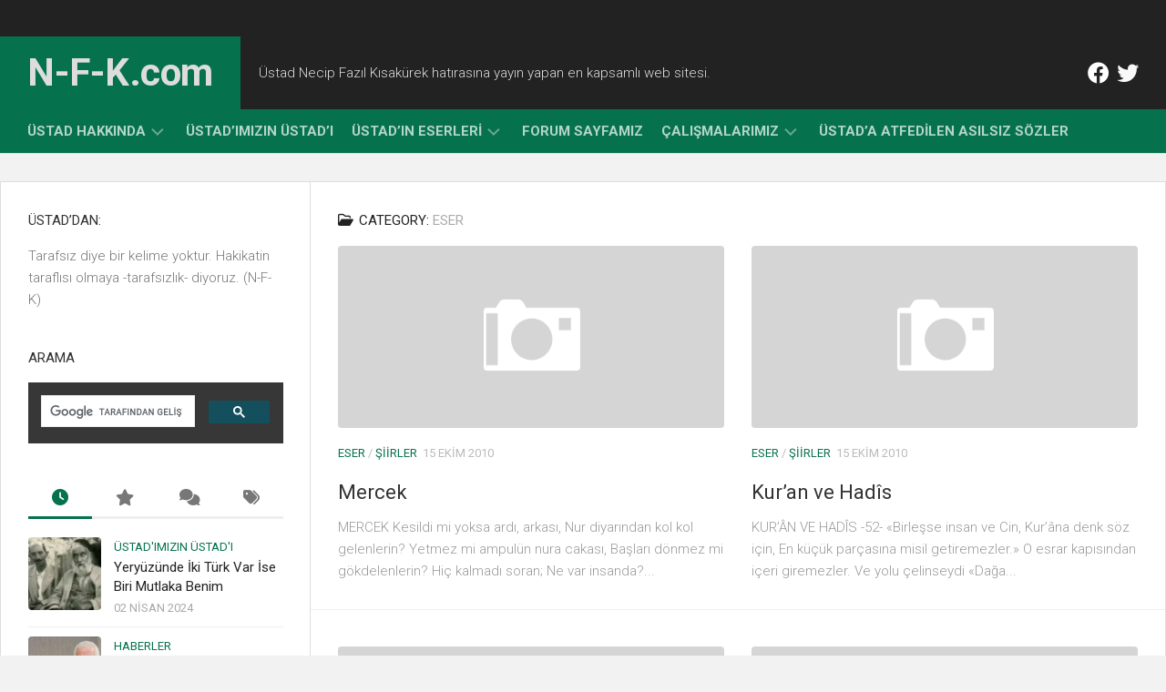

--- FILE ---
content_type: text/html; charset=UTF-8
request_url: https://n-f-k.com/kategori/eser
body_size: 22140
content:
<!DOCTYPE html> 
<html class="no-js" lang="tr" prefix="og: https://ogp.me/ns#">

<head>
	<meta charset="UTF-8">
	<meta name="viewport" content="width=device-width, initial-scale=1.0">
	<link rel="profile" href="https://gmpg.org/xfn/11">
		
	<script>document.documentElement.className = document.documentElement.className.replace("no-js","js");</script>

<!-- Rank Math&#039;a Göre Arama Motoru Optimizasyonu - https://rankmath.com/ -->
<title>Eser arşivleri - N-F-K.com</title>
<meta name="robots" content="index, follow, max-snippet:-1, max-video-preview:-1, max-image-preview:large"/>
<link rel="canonical" href="https://n-f-k.com/kategori/eser" />
<link rel="next" href="https://n-f-k.com/kategori/eser/page/2" />
<meta property="og:locale" content="tr_TR" />
<meta property="og:type" content="article" />
<meta property="og:title" content="Eser arşivleri - N-F-K.com" />
<meta property="og:url" content="https://n-f-k.com/kategori/eser" />
<meta property="og:site_name" content="N-F-K.com -" />
<meta property="article:publisher" content="https://www.facebook.com/ncpfzl" />
<meta name="twitter:card" content="summary_large_image" />
<meta name="twitter:title" content="Eser arşivleri - N-F-K.com" />
<meta name="twitter:site" content="@ustadnecipfazil" />
<meta name="twitter:label1" content="Yazılar" />
<meta name="twitter:data1" content="244" />
<script type="application/ld+json" class="rank-math-schema">{"@context":"https://schema.org","@graph":[{"@type":"Organization","@id":"https://n-f-k.com/#organization","name":"N-F-K.com - Necip Faz\u0131l K\u0131sak\u00fcrek","url":"https://n-f-k.com","sameAs":["https://www.facebook.com/ncpfzl","https://twitter.com/ustadnecipfazil"]},{"@type":"WebSite","@id":"https://n-f-k.com/#website","url":"https://n-f-k.com","name":"N-F-K.com -","publisher":{"@id":"https://n-f-k.com/#organization"},"inLanguage":"tr"},{"@type":"BreadcrumbList","@id":"https://n-f-k.com/kategori/eser#breadcrumb","itemListElement":[{"@type":"ListItem","position":"1","item":{"@id":"https://n-f-k.com","name":"Anasayfa"}},{"@type":"ListItem","position":"2","item":{"@id":"https://n-f-k.com/kategori/eser","name":"Eser"}}]},{"@type":"CollectionPage","@id":"https://n-f-k.com/kategori/eser#webpage","url":"https://n-f-k.com/kategori/eser","name":"Eser ar\u015fivleri - N-F-K.com","isPartOf":{"@id":"https://n-f-k.com/#website"},"inLanguage":"tr","breadcrumb":{"@id":"https://n-f-k.com/kategori/eser#breadcrumb"}}]}</script>
<!-- /Rank Math WordPress SEO eklentisi -->

<link rel='dns-prefetch' href='//www.googletagmanager.com' />
<link rel='dns-prefetch' href='//fonts.googleapis.com' />
<link rel='dns-prefetch' href='//pagead2.googlesyndication.com' />
<link rel="alternate" type="application/rss+xml" title="N-F-K.com &raquo; akışı" href="https://n-f-k.com/feed" />
<link rel="alternate" type="application/rss+xml" title="N-F-K.com &raquo; yorum akışı" href="https://n-f-k.com/comments/feed" />
<link rel="alternate" type="application/rss+xml" title="N-F-K.com &raquo; Eser kategori akışı" href="https://n-f-k.com/kategori/eser/feed" />
<style id='wp-img-auto-sizes-contain-inline-css' type='text/css'>
img:is([sizes=auto i],[sizes^="auto," i]){contain-intrinsic-size:3000px 1500px}
/*# sourceURL=wp-img-auto-sizes-contain-inline-css */
</style>
<style id='wp-emoji-styles-inline-css' type='text/css'>

	img.wp-smiley, img.emoji {
		display: inline !important;
		border: none !important;
		box-shadow: none !important;
		height: 1em !important;
		width: 1em !important;
		margin: 0 0.07em !important;
		vertical-align: -0.1em !important;
		background: none !important;
		padding: 0 !important;
	}
/*# sourceURL=wp-emoji-styles-inline-css */
</style>
<style id='wp-block-library-inline-css' type='text/css'>
:root{
  --wp-block-synced-color:#7a00df;
  --wp-block-synced-color--rgb:122, 0, 223;
  --wp-bound-block-color:var(--wp-block-synced-color);
  --wp-editor-canvas-background:#ddd;
  --wp-admin-theme-color:#007cba;
  --wp-admin-theme-color--rgb:0, 124, 186;
  --wp-admin-theme-color-darker-10:#006ba1;
  --wp-admin-theme-color-darker-10--rgb:0, 107, 160.5;
  --wp-admin-theme-color-darker-20:#005a87;
  --wp-admin-theme-color-darker-20--rgb:0, 90, 135;
  --wp-admin-border-width-focus:2px;
}
@media (min-resolution:192dpi){
  :root{
    --wp-admin-border-width-focus:1.5px;
  }
}
.wp-element-button{
  cursor:pointer;
}

:root .has-very-light-gray-background-color{
  background-color:#eee;
}
:root .has-very-dark-gray-background-color{
  background-color:#313131;
}
:root .has-very-light-gray-color{
  color:#eee;
}
:root .has-very-dark-gray-color{
  color:#313131;
}
:root .has-vivid-green-cyan-to-vivid-cyan-blue-gradient-background{
  background:linear-gradient(135deg, #00d084, #0693e3);
}
:root .has-purple-crush-gradient-background{
  background:linear-gradient(135deg, #34e2e4, #4721fb 50%, #ab1dfe);
}
:root .has-hazy-dawn-gradient-background{
  background:linear-gradient(135deg, #faaca8, #dad0ec);
}
:root .has-subdued-olive-gradient-background{
  background:linear-gradient(135deg, #fafae1, #67a671);
}
:root .has-atomic-cream-gradient-background{
  background:linear-gradient(135deg, #fdd79a, #004a59);
}
:root .has-nightshade-gradient-background{
  background:linear-gradient(135deg, #330968, #31cdcf);
}
:root .has-midnight-gradient-background{
  background:linear-gradient(135deg, #020381, #2874fc);
}
:root{
  --wp--preset--font-size--normal:16px;
  --wp--preset--font-size--huge:42px;
}

.has-regular-font-size{
  font-size:1em;
}

.has-larger-font-size{
  font-size:2.625em;
}

.has-normal-font-size{
  font-size:var(--wp--preset--font-size--normal);
}

.has-huge-font-size{
  font-size:var(--wp--preset--font-size--huge);
}

.has-text-align-center{
  text-align:center;
}

.has-text-align-left{
  text-align:left;
}

.has-text-align-right{
  text-align:right;
}

.has-fit-text{
  white-space:nowrap !important;
}

#end-resizable-editor-section{
  display:none;
}

.aligncenter{
  clear:both;
}

.items-justified-left{
  justify-content:flex-start;
}

.items-justified-center{
  justify-content:center;
}

.items-justified-right{
  justify-content:flex-end;
}

.items-justified-space-between{
  justify-content:space-between;
}

.screen-reader-text{
  border:0;
  clip-path:inset(50%);
  height:1px;
  margin:-1px;
  overflow:hidden;
  padding:0;
  position:absolute;
  width:1px;
  word-wrap:normal !important;
}

.screen-reader-text:focus{
  background-color:#ddd;
  clip-path:none;
  color:#444;
  display:block;
  font-size:1em;
  height:auto;
  left:5px;
  line-height:normal;
  padding:15px 23px 14px;
  text-decoration:none;
  top:5px;
  width:auto;
  z-index:100000;
}
html :where(.has-border-color){
  border-style:solid;
}

html :where([style*=border-top-color]){
  border-top-style:solid;
}

html :where([style*=border-right-color]){
  border-right-style:solid;
}

html :where([style*=border-bottom-color]){
  border-bottom-style:solid;
}

html :where([style*=border-left-color]){
  border-left-style:solid;
}

html :where([style*=border-width]){
  border-style:solid;
}

html :where([style*=border-top-width]){
  border-top-style:solid;
}

html :where([style*=border-right-width]){
  border-right-style:solid;
}

html :where([style*=border-bottom-width]){
  border-bottom-style:solid;
}

html :where([style*=border-left-width]){
  border-left-style:solid;
}
html :where(img[class*=wp-image-]){
  height:auto;
  max-width:100%;
}
:where(figure){
  margin:0 0 1em;
}

html :where(.is-position-sticky){
  --wp-admin--admin-bar--position-offset:var(--wp-admin--admin-bar--height, 0px);
}

@media screen and (max-width:600px){
  html :where(.is-position-sticky){
    --wp-admin--admin-bar--position-offset:0px;
  }
}

/*# sourceURL=wp-block-library-inline-css */
</style><style id='global-styles-inline-css' type='text/css'>
:root{--wp--preset--aspect-ratio--square: 1;--wp--preset--aspect-ratio--4-3: 4/3;--wp--preset--aspect-ratio--3-4: 3/4;--wp--preset--aspect-ratio--3-2: 3/2;--wp--preset--aspect-ratio--2-3: 2/3;--wp--preset--aspect-ratio--16-9: 16/9;--wp--preset--aspect-ratio--9-16: 9/16;--wp--preset--color--black: #000000;--wp--preset--color--cyan-bluish-gray: #abb8c3;--wp--preset--color--white: #ffffff;--wp--preset--color--pale-pink: #f78da7;--wp--preset--color--vivid-red: #cf2e2e;--wp--preset--color--luminous-vivid-orange: #ff6900;--wp--preset--color--luminous-vivid-amber: #fcb900;--wp--preset--color--light-green-cyan: #7bdcb5;--wp--preset--color--vivid-green-cyan: #00d084;--wp--preset--color--pale-cyan-blue: #8ed1fc;--wp--preset--color--vivid-cyan-blue: #0693e3;--wp--preset--color--vivid-purple: #9b51e0;--wp--preset--gradient--vivid-cyan-blue-to-vivid-purple: linear-gradient(135deg,rgb(6,147,227) 0%,rgb(155,81,224) 100%);--wp--preset--gradient--light-green-cyan-to-vivid-green-cyan: linear-gradient(135deg,rgb(122,220,180) 0%,rgb(0,208,130) 100%);--wp--preset--gradient--luminous-vivid-amber-to-luminous-vivid-orange: linear-gradient(135deg,rgb(252,185,0) 0%,rgb(255,105,0) 100%);--wp--preset--gradient--luminous-vivid-orange-to-vivid-red: linear-gradient(135deg,rgb(255,105,0) 0%,rgb(207,46,46) 100%);--wp--preset--gradient--very-light-gray-to-cyan-bluish-gray: linear-gradient(135deg,rgb(238,238,238) 0%,rgb(169,184,195) 100%);--wp--preset--gradient--cool-to-warm-spectrum: linear-gradient(135deg,rgb(74,234,220) 0%,rgb(151,120,209) 20%,rgb(207,42,186) 40%,rgb(238,44,130) 60%,rgb(251,105,98) 80%,rgb(254,248,76) 100%);--wp--preset--gradient--blush-light-purple: linear-gradient(135deg,rgb(255,206,236) 0%,rgb(152,150,240) 100%);--wp--preset--gradient--blush-bordeaux: linear-gradient(135deg,rgb(254,205,165) 0%,rgb(254,45,45) 50%,rgb(107,0,62) 100%);--wp--preset--gradient--luminous-dusk: linear-gradient(135deg,rgb(255,203,112) 0%,rgb(199,81,192) 50%,rgb(65,88,208) 100%);--wp--preset--gradient--pale-ocean: linear-gradient(135deg,rgb(255,245,203) 0%,rgb(182,227,212) 50%,rgb(51,167,181) 100%);--wp--preset--gradient--electric-grass: linear-gradient(135deg,rgb(202,248,128) 0%,rgb(113,206,126) 100%);--wp--preset--gradient--midnight: linear-gradient(135deg,rgb(2,3,129) 0%,rgb(40,116,252) 100%);--wp--preset--font-size--small: 13px;--wp--preset--font-size--medium: 20px;--wp--preset--font-size--large: 36px;--wp--preset--font-size--x-large: 42px;--wp--preset--spacing--20: 0.44rem;--wp--preset--spacing--30: 0.67rem;--wp--preset--spacing--40: 1rem;--wp--preset--spacing--50: 1.5rem;--wp--preset--spacing--60: 2.25rem;--wp--preset--spacing--70: 3.38rem;--wp--preset--spacing--80: 5.06rem;--wp--preset--shadow--natural: 6px 6px 9px rgba(0, 0, 0, 0.2);--wp--preset--shadow--deep: 12px 12px 50px rgba(0, 0, 0, 0.4);--wp--preset--shadow--sharp: 6px 6px 0px rgba(0, 0, 0, 0.2);--wp--preset--shadow--outlined: 6px 6px 0px -3px rgb(255, 255, 255), 6px 6px rgb(0, 0, 0);--wp--preset--shadow--crisp: 6px 6px 0px rgb(0, 0, 0);}:where(.is-layout-flex){gap: 0.5em;}:where(.is-layout-grid){gap: 0.5em;}body .is-layout-flex{display: flex;}.is-layout-flex{flex-wrap: wrap;align-items: center;}.is-layout-flex > :is(*, div){margin: 0;}body .is-layout-grid{display: grid;}.is-layout-grid > :is(*, div){margin: 0;}:where(.wp-block-columns.is-layout-flex){gap: 2em;}:where(.wp-block-columns.is-layout-grid){gap: 2em;}:where(.wp-block-post-template.is-layout-flex){gap: 1.25em;}:where(.wp-block-post-template.is-layout-grid){gap: 1.25em;}.has-black-color{color: var(--wp--preset--color--black) !important;}.has-cyan-bluish-gray-color{color: var(--wp--preset--color--cyan-bluish-gray) !important;}.has-white-color{color: var(--wp--preset--color--white) !important;}.has-pale-pink-color{color: var(--wp--preset--color--pale-pink) !important;}.has-vivid-red-color{color: var(--wp--preset--color--vivid-red) !important;}.has-luminous-vivid-orange-color{color: var(--wp--preset--color--luminous-vivid-orange) !important;}.has-luminous-vivid-amber-color{color: var(--wp--preset--color--luminous-vivid-amber) !important;}.has-light-green-cyan-color{color: var(--wp--preset--color--light-green-cyan) !important;}.has-vivid-green-cyan-color{color: var(--wp--preset--color--vivid-green-cyan) !important;}.has-pale-cyan-blue-color{color: var(--wp--preset--color--pale-cyan-blue) !important;}.has-vivid-cyan-blue-color{color: var(--wp--preset--color--vivid-cyan-blue) !important;}.has-vivid-purple-color{color: var(--wp--preset--color--vivid-purple) !important;}.has-black-background-color{background-color: var(--wp--preset--color--black) !important;}.has-cyan-bluish-gray-background-color{background-color: var(--wp--preset--color--cyan-bluish-gray) !important;}.has-white-background-color{background-color: var(--wp--preset--color--white) !important;}.has-pale-pink-background-color{background-color: var(--wp--preset--color--pale-pink) !important;}.has-vivid-red-background-color{background-color: var(--wp--preset--color--vivid-red) !important;}.has-luminous-vivid-orange-background-color{background-color: var(--wp--preset--color--luminous-vivid-orange) !important;}.has-luminous-vivid-amber-background-color{background-color: var(--wp--preset--color--luminous-vivid-amber) !important;}.has-light-green-cyan-background-color{background-color: var(--wp--preset--color--light-green-cyan) !important;}.has-vivid-green-cyan-background-color{background-color: var(--wp--preset--color--vivid-green-cyan) !important;}.has-pale-cyan-blue-background-color{background-color: var(--wp--preset--color--pale-cyan-blue) !important;}.has-vivid-cyan-blue-background-color{background-color: var(--wp--preset--color--vivid-cyan-blue) !important;}.has-vivid-purple-background-color{background-color: var(--wp--preset--color--vivid-purple) !important;}.has-black-border-color{border-color: var(--wp--preset--color--black) !important;}.has-cyan-bluish-gray-border-color{border-color: var(--wp--preset--color--cyan-bluish-gray) !important;}.has-white-border-color{border-color: var(--wp--preset--color--white) !important;}.has-pale-pink-border-color{border-color: var(--wp--preset--color--pale-pink) !important;}.has-vivid-red-border-color{border-color: var(--wp--preset--color--vivid-red) !important;}.has-luminous-vivid-orange-border-color{border-color: var(--wp--preset--color--luminous-vivid-orange) !important;}.has-luminous-vivid-amber-border-color{border-color: var(--wp--preset--color--luminous-vivid-amber) !important;}.has-light-green-cyan-border-color{border-color: var(--wp--preset--color--light-green-cyan) !important;}.has-vivid-green-cyan-border-color{border-color: var(--wp--preset--color--vivid-green-cyan) !important;}.has-pale-cyan-blue-border-color{border-color: var(--wp--preset--color--pale-cyan-blue) !important;}.has-vivid-cyan-blue-border-color{border-color: var(--wp--preset--color--vivid-cyan-blue) !important;}.has-vivid-purple-border-color{border-color: var(--wp--preset--color--vivid-purple) !important;}.has-vivid-cyan-blue-to-vivid-purple-gradient-background{background: var(--wp--preset--gradient--vivid-cyan-blue-to-vivid-purple) !important;}.has-light-green-cyan-to-vivid-green-cyan-gradient-background{background: var(--wp--preset--gradient--light-green-cyan-to-vivid-green-cyan) !important;}.has-luminous-vivid-amber-to-luminous-vivid-orange-gradient-background{background: var(--wp--preset--gradient--luminous-vivid-amber-to-luminous-vivid-orange) !important;}.has-luminous-vivid-orange-to-vivid-red-gradient-background{background: var(--wp--preset--gradient--luminous-vivid-orange-to-vivid-red) !important;}.has-very-light-gray-to-cyan-bluish-gray-gradient-background{background: var(--wp--preset--gradient--very-light-gray-to-cyan-bluish-gray) !important;}.has-cool-to-warm-spectrum-gradient-background{background: var(--wp--preset--gradient--cool-to-warm-spectrum) !important;}.has-blush-light-purple-gradient-background{background: var(--wp--preset--gradient--blush-light-purple) !important;}.has-blush-bordeaux-gradient-background{background: var(--wp--preset--gradient--blush-bordeaux) !important;}.has-luminous-dusk-gradient-background{background: var(--wp--preset--gradient--luminous-dusk) !important;}.has-pale-ocean-gradient-background{background: var(--wp--preset--gradient--pale-ocean) !important;}.has-electric-grass-gradient-background{background: var(--wp--preset--gradient--electric-grass) !important;}.has-midnight-gradient-background{background: var(--wp--preset--gradient--midnight) !important;}.has-small-font-size{font-size: var(--wp--preset--font-size--small) !important;}.has-medium-font-size{font-size: var(--wp--preset--font-size--medium) !important;}.has-large-font-size{font-size: var(--wp--preset--font-size--large) !important;}.has-x-large-font-size{font-size: var(--wp--preset--font-size--x-large) !important;}
/*# sourceURL=global-styles-inline-css */
</style>
<style id='core-block-supports-inline-css' type='text/css'>
/**
 * Core styles: block-supports
 */

/*# sourceURL=core-block-supports-inline-css */
</style>

<style id='classic-theme-styles-inline-css' type='text/css'>
/**
 * These rules are needed for backwards compatibility.
 * They should match the button element rules in the base theme.json file.
 */
.wp-block-button__link {
	color: #ffffff;
	background-color: #32373c;
	border-radius: 9999px; /* 100% causes an oval, but any explicit but really high value retains the pill shape. */

	/* This needs a low specificity so it won't override the rules from the button element if defined in theme.json. */
	box-shadow: none;
	text-decoration: none;

	/* The extra 2px are added to size solids the same as the outline versions.*/
	padding: calc(0.667em + 2px) calc(1.333em + 2px);

	font-size: 1.125em;
}

.wp-block-file__button {
	background: #32373c;
	color: #ffffff;
	text-decoration: none;
}

/*# sourceURL=/wp-includes/css/classic-themes.css */
</style>
<link rel='stylesheet' id='squareread-style-css' href='https://n-f-k.com/wp-content/themes/squareread/style.css?ver=6.9' type='text/css' media='all' />
<style id='squareread-style-inline-css' type='text/css'>
body { font-family: "Roboto", Arial, sans-serif; }

::selection { background-color: #06724d; }
::-moz-selection { background-color: #06724d; }

a,
.themeform label .required,
.post-hover:hover .post-title a,
.post-title a:hover,
.post-nav li a:hover span,
.post-nav li a:hover i,
.content .post-nav li a:hover i,
.post-related a:hover,
.widget a:hover,
.widget_rss ul li a,
.widget_calendar a,
.alx-tabs-nav li.active a,
.alx-tab .tab-item-category a,
.alx-posts .post-item-category a,
.alx-tab li:hover .tab-item-title a,
.alx-tab li:hover .tab-item-comment a,
.alx-posts li:hover .post-item-title a,
.comment-tabs li.active a,
.comment-awaiting-moderation,
.child-menu a:hover,
.child-menu .current_page_item > a,
.wp-pagenavi a { color: #06724d; }

.site-title,
#nav-header-nav.nav-menu:not(.mobile),
#nav-header-nav.nav-menu.mobile,
.themeform input[type="button"],
.themeform input[type="reset"],
.themeform input[type="submit"],
.themeform button[type="button"],
.themeform button[type="reset"],
.themeform button[type="submit"],
.sidebar-toggle,
.post-tags a:hover,
.widget_calendar caption,
.author-bio .bio-avatar:after,
.commentlist li.bypostauthor > .comment-body:after,
.commentlist li.comment-author-admin > .comment-body:after,
.jp-play-bar,
.jp-volume-bar-value { background-color: #06724d; }

#nav-header-nav.nav-menu:not(.mobile) .menu ul { background: #06724d; }
#nav-header-nav.nav-menu:not(.mobile) .menu ul:after { border-bottom-color: #06724d; }
#nav-header-nav.nav-menu:not(.mobile) .menu ul ul:after { border-right-color: #06724d; border-bottom-color: transparent; }

#header .container-inner > .pad,
.post-format .format-container { border-color: #06724d; }

.alx-tabs-nav li.active a,
.comment-tabs li.active a,
.wp-pagenavi a:hover,
.wp-pagenavi a:active,
.wp-pagenavi span.current { border-bottom-color: #06724d!important; }				
				
img { -webkit-border-radius: 4px; border-radius: 4px; }
.site-title a, .site-description { color: #dddddd; }

/*# sourceURL=squareread-style-inline-css */
</style>
<link rel='stylesheet' id='squareread-responsive-css' href='https://n-f-k.com/wp-content/themes/squareread/responsive.css?ver=6.9' type='text/css' media='all' />
<link rel='stylesheet' id='squareread-font-awesome-css' href='https://n-f-k.com/wp-content/themes/squareread/fonts/all.min.css?ver=6.9' type='text/css' media='all' />
<link crossorigin="anonymous" rel='stylesheet' id='roboto-css' href='//fonts.googleapis.com/css?family=Roboto%3A400%2C300italic%2C300%2C400italic%2C700&#038;subset=latin%2Clatin-ext&#038;ver=6.9' type='text/css' media='all' />
<script type="text/javascript" src="https://n-f-k.com/wp-includes/js/jquery/jquery.js?ver=3.7.1" id="jquery-core-js"></script>
<script type="text/javascript" src="https://n-f-k.com/wp-includes/js/jquery/jquery-migrate.js?ver=3.4.1" id="jquery-migrate-js"></script>
<script type="text/javascript" src="https://n-f-k.com/wp-content/themes/squareread/js/jquery.flexslider.min.js?ver=6.9" id="squareread-flexslider-js"></script>

<!-- Site Kit tarafından eklenen Google etiketi (gtag.js) snippet&#039;i -->
<!-- Google Analytics snippet added by Site Kit -->
<script type="text/javascript" src="https://www.googletagmanager.com/gtag/js?id=GT-KT45KF9S" id="google_gtagjs-js" async></script>
<script type="text/javascript" id="google_gtagjs-js-after">
/* <![CDATA[ */
window.dataLayer = window.dataLayer || [];function gtag(){dataLayer.push(arguments);}
gtag("set","linker",{"domains":["n-f-k.com"]});
gtag("js", new Date());
gtag("set", "developer_id.dZTNiMT", true);
gtag("config", "GT-KT45KF9S");
//# sourceURL=google_gtagjs-js-after
/* ]]> */
</script>
<link rel="https://api.w.org/" href="https://n-f-k.com/wp-json/" /><link rel="alternate" title="JSON" type="application/json" href="https://n-f-k.com/wp-json/wp/v2/categories/25" /><link rel="EditURI" type="application/rsd+xml" title="RSD" href="https://n-f-k.com/xmlrpc.php?rsd" />
<meta name="generator" content="WordPress 6.9" />
<meta name="generator" content="Site Kit by Google 1.171.0" />
<!-- Site Kit tarafından eklenen Google AdSense meta etiketleri -->
<meta name="google-adsense-platform-account" content="ca-host-pub-2644536267352236">
<meta name="google-adsense-platform-domain" content="sitekit.withgoogle.com">
<!-- Site Kit tarafından eklenen Google AdSense meta etiketlerine son verin -->
<!-- Bu URL için kullanılabilir bir amphtml sürümü yok. -->
<!-- Google Tag Manager snippet added by Site Kit -->
<script type="text/javascript">
/* <![CDATA[ */

			( function( w, d, s, l, i ) {
				w[l] = w[l] || [];
				w[l].push( {'gtm.start': new Date().getTime(), event: 'gtm.js'} );
				var f = d.getElementsByTagName( s )[0],
					j = d.createElement( s ), dl = l != 'dataLayer' ? '&l=' + l : '';
				j.async = true;
				j.src = 'https://www.googletagmanager.com/gtm.js?id=' + i + dl;
				f.parentNode.insertBefore( j, f );
			} )( window, document, 'script', 'dataLayer', 'GTM-KFJFSV3P' );
			
/* ]]> */
</script>

<!-- End Google Tag Manager snippet added by Site Kit -->

<!-- Google AdSense snippet added by Site Kit -->
<script type="text/javascript" async="async" src="https://pagead2.googlesyndication.com/pagead/js/adsbygoogle.js?client=ca-pub-1640812370244980&amp;host=ca-host-pub-2644536267352236" crossorigin="anonymous"></script>

<!-- End Google AdSense snippet added by Site Kit -->
<link rel="icon" href="https://n-f-k.com/wp-content/uploads/loggo-e1657629951417-1-150x99.jpg" sizes="32x32" />
<link rel="icon" href="https://n-f-k.com/wp-content/uploads/loggo-e1657629951417-1.jpg" sizes="192x192" />
<link rel="apple-touch-icon" href="https://n-f-k.com/wp-content/uploads/loggo-e1657629951417-1.jpg" />
<meta name="msapplication-TileImage" content="https://n-f-k.com/wp-content/uploads/loggo-e1657629951417-1.jpg" />
<style id="kirki-inline-styles"></style></head>

<body class="archive category category-eser category-25 wp-theme-squareread col-2cr full-width mobile-menu">

		<!-- Google Tag Manager (noscript) snippet added by Site Kit -->
		<noscript>
			<iframe src="https://www.googletagmanager.com/ns.html?id=GTM-KFJFSV3P" height="0" width="0" style="display:none;visibility:hidden"></iframe>
		</noscript>
		<!-- End Google Tag Manager (noscript) snippet added by Site Kit -->
		
<a class="skip-link screen-reader-text" href="#page">Skip to content</a>

<div id="wrapper">

	<header id="header">
		
					<div id="wrap-nav-mobile" class="wrap-nav">
						<nav id="nav-mobile-nav" class="main-navigation nav-menu">
			<button class="menu-toggle" aria-controls="primary-menu" aria-expanded="false">
				<span class="screen-reader-text">Expand Menu</span><div class="menu-toggle-icon"><span></span><span></span><span></span></div>			</button>
			<div class="menu-yanmenu-container"><ul id="nav-mobile" class="menu"><li id="menu-item-8035" class="menu-item menu-item-type-custom menu-item-object-custom menu-item-has-children menu-item-8035"><span class="menu-item-wrapper has-arrow"><a href="#">Üstad Hakkında</a><button onClick="alxMediaMenu.toggleItem(this)"><span class="screen-reader-text">Toggle Child Menu</span><svg class="svg-icon" aria-hidden="true" role="img" focusable="false" xmlns="http://www.w3.org/2000/svg" width="14" height="8" viewBox="0 0 20 12"><polygon fill="" fill-rule="evenodd" points="1319.899 365.778 1327.678 358 1329.799 360.121 1319.899 370.021 1310 360.121 1312.121 358" transform="translate(-1310 -358)"></polygon></svg></button></span>
<ul class="sub-menu">
	<li id="menu-item-6272" class="menu-item menu-item-type-post_type menu-item-object-page menu-item-6272"><span class="menu-item-wrapper"><a href="https://n-f-k.com/necip-fazil-kimdir" title="Necip Fazıl Kimdir?">Biyografi: Necip Fazıl Kimdir?</a></span></li>
	<li id="menu-item-6261" class="menu-item menu-item-type-taxonomy menu-item-object-category menu-item-6261"><span class="menu-item-wrapper"><a href="https://n-f-k.com/kategori/haberler">Haberler</a></span></li>
	<li id="menu-item-6263" class="menu-item menu-item-type-taxonomy menu-item-object-category menu-item-6263"><span class="menu-item-wrapper"><a href="https://n-f-k.com/kategori/hatiralar-ve-hayatindaki-diger-kisiler">Hatıralar ve Hayatındaki Diğer Kişiler</a></span></li>
	<li id="menu-item-6262" class="menu-item menu-item-type-taxonomy menu-item-object-category menu-item-6262"><span class="menu-item-wrapper"><a href="https://n-f-k.com/kategori/hakkinda-yazilanlar-ve-incelemeler">Hakkında Yazılanlar ve İncelemeler</a></span></li>
</ul>
</li>
<li id="menu-item-6269" class="menu-item menu-item-type-taxonomy menu-item-object-category menu-item-6269"><span class="menu-item-wrapper"><a href="https://n-f-k.com/kategori/abdulhakim-arvasi-hz">Üstad&#8217;ımızın Üstad&#8217;ı</a></span></li>
<li id="menu-item-8033" class="menu-item menu-item-type-custom menu-item-object-custom menu-item-has-children menu-item-8033"><span class="menu-item-wrapper has-arrow"><a href="#">Üstad&#8217;ın Eserleri</a><button onClick="alxMediaMenu.toggleItem(this)"><span class="screen-reader-text">Toggle Child Menu</span><svg class="svg-icon" aria-hidden="true" role="img" focusable="false" xmlns="http://www.w3.org/2000/svg" width="14" height="8" viewBox="0 0 20 12"><polygon fill="" fill-rule="evenodd" points="1319.899 365.778 1327.678 358 1329.799 360.121 1319.899 370.021 1310 360.121 1312.121 358" transform="translate(-1310 -358)"></polygon></svg></button></span>
<ul class="sub-menu">
	<li id="menu-item-6270" class="menu-item menu-item-type-taxonomy menu-item-object-category menu-item-6270"><span class="menu-item-wrapper"><a href="https://n-f-k.com/kategori/ustadin-kitaplari">Üstad&#8217;ın Kitapları</a></span></li>
	<li id="menu-item-6266" class="menu-item menu-item-type-taxonomy menu-item-object-category menu-item-6266"><span class="menu-item-wrapper"><a href="https://n-f-k.com/kategori/siirler">Şiirler</a></span></li>
	<li id="menu-item-9397" class="menu-item menu-item-type-taxonomy menu-item-object-category menu-item-9397"><span class="menu-item-wrapper"><a href="https://n-f-k.com/kategori/ustadin-kitaplari/piyes">Piyesler</a></span></li>
	<li id="menu-item-6271" class="menu-item menu-item-type-taxonomy menu-item-object-category menu-item-has-children menu-item-6271"><span class="menu-item-wrapper has-arrow"><a href="https://n-f-k.com/kategori/ustaddan">Üstaddan</a><button onClick="alxMediaMenu.toggleItem(this)"><span class="screen-reader-text">Toggle Child Menu</span><svg class="svg-icon" aria-hidden="true" role="img" focusable="false" xmlns="http://www.w3.org/2000/svg" width="14" height="8" viewBox="0 0 20 12"><polygon fill="" fill-rule="evenodd" points="1319.899 365.778 1327.678 358 1329.799 360.121 1319.899 370.021 1310 360.121 1312.121 358" transform="translate(-1310 -358)"></polygon></svg></button></span>
	<ul class="sub-menu">
		<li id="menu-item-9398" class="menu-item menu-item-type-taxonomy menu-item-object-category menu-item-9398"><span class="menu-item-wrapper"><a href="https://n-f-k.com/kategori/gunluk-fikralar">Günlük Fıkralar-Köşe Yazıları</a></span></li>
		<li id="menu-item-6265" class="menu-item menu-item-type-taxonomy menu-item-object-category menu-item-6265"><span class="menu-item-wrapper"><a href="https://n-f-k.com/kategori/nukteler">Nükteler</a></span></li>
	</ul>
</li>
</ul>
</li>
<li id="menu-item-9429" class="menu-item menu-item-type-custom menu-item-object-custom menu-item-9429"><span class="menu-item-wrapper"><a href="/nfkforum">Forum Sayfamız</a></span></li>
<li id="menu-item-8034" class="menu-item menu-item-type-custom menu-item-object-custom menu-item-has-children menu-item-8034"><span class="menu-item-wrapper has-arrow"><a href="#">Çalışmalarımız</a><button onClick="alxMediaMenu.toggleItem(this)"><span class="screen-reader-text">Toggle Child Menu</span><svg class="svg-icon" aria-hidden="true" role="img" focusable="false" xmlns="http://www.w3.org/2000/svg" width="14" height="8" viewBox="0 0 20 12"><polygon fill="" fill-rule="evenodd" points="1319.899 365.778 1327.678 358 1329.799 360.121 1319.899 370.021 1310 360.121 1312.121 358" transform="translate(-1310 -358)"></polygon></svg></button></span>
<ul class="sub-menu">
	<li id="menu-item-6260" class="menu-item menu-item-type-post_type menu-item-object-page menu-item-6260"><span class="menu-item-wrapper"><a href="https://n-f-k.com/incelemelerimiz">İncelemelerimiz</a></span></li>
	<li id="menu-item-6267" class="menu-item menu-item-type-taxonomy menu-item-object-category menu-item-6267"><span class="menu-item-wrapper"><a href="https://n-f-k.com/kategori/sinif-calismalarimiz">Sınıf Çalışmalarımız</a></span></li>
</ul>
</li>
<li id="menu-item-9450" class="menu-item menu-item-type-post_type menu-item-object-post menu-item-9450"><span class="menu-item-wrapper"><a href="https://n-f-k.com/duyurular/ustada-atfedilen-asilsiz-sozler">Üstad’a Atfedilen Asılsız Sözler</a></span></li>
</ul></div>		</nav>
						
									<div class="container-inner">
						<button class="toggle-search">
							<svg class="svg-icon" id="svg-search" aria-hidden="true" role="img" focusable="false" xmlns="http://www.w3.org/2000/svg" width="23" height="23" viewBox="0 0 23 23"><path d="M38.710696,48.0601792 L43,52.3494831 L41.3494831,54 L37.0601792,49.710696 C35.2632422,51.1481185 32.9839107,52.0076499 30.5038249,52.0076499 C24.7027226,52.0076499 20,47.3049272 20,41.5038249 C20,35.7027226 24.7027226,31 30.5038249,31 C36.3049272,31 41.0076499,35.7027226 41.0076499,41.5038249 C41.0076499,43.9839107 40.1481185,46.2632422 38.710696,48.0601792 Z M36.3875844,47.1716785 C37.8030221,45.7026647 38.6734666,43.7048964 38.6734666,41.5038249 C38.6734666,36.9918565 35.0157934,33.3341833 30.5038249,33.3341833 C25.9918565,33.3341833 22.3341833,36.9918565 22.3341833,41.5038249 C22.3341833,46.0157934 25.9918565,49.6734666 30.5038249,49.6734666 C32.7048964,49.6734666 34.7026647,48.8030221 36.1716785,47.3875844 C36.2023931,47.347638 36.2360451,47.3092237 36.2726343,47.2726343 C36.3092237,47.2360451 36.347638,47.2023931 36.3875844,47.1716785 Z" transform="translate(-20 -31)"></path></svg>
							<svg class="svg-icon" id="svg-close" aria-hidden="true" role="img" focusable="false" xmlns="http://www.w3.org/2000/svg" width="23" height="23" viewBox="0 0 16 16"><polygon fill="" fill-rule="evenodd" points="6.852 7.649 .399 1.195 1.445 .149 7.899 6.602 14.352 .149 15.399 1.195 8.945 7.649 15.399 14.102 14.352 15.149 7.899 8.695 1.445 15.149 .399 14.102"></polygon></svg>
						</button>
						<div class="search-expand">
							<div class="search-expand-inner">
								<form method="get" class="searchform themeform" action="https://n-f-k.com/">
	<div>
		<input type="text" class="search" name="s" onblur="if(this.value=='')this.value='To search type and hit enter';" onfocus="if(this.value=='To search type and hit enter')this.value='';" value="To search type and hit enter" />
	</div>
</form>							</div>
						</div>
					</div>
							</div>
				
				
		<div id="header-top">
					
			<div class="container-inner group">
			
								<div class="container" id="header-ads">
					<div class="container-inner">
											</div><!--/.container-inner-->
				</div><!--/.container-->
								
									<ul class="social-links"><li><a rel="nofollow" class="social-tooltip" title="Facebook Sayfamız" href="https://facebook.com/ncpfzl" target="_blank"><i class="fab fa-facebook" style="color: #ffffff;"></i></a></li><li><a rel="nofollow" class="social-tooltip" title="Twitter" href="http://x.com/ustadnecipfazil" target="_blank"><i class="fab fa-twitter" style="color: #f9f9f9;"></i></a></li></ul>								<p class="site-title"><a href="https://n-f-k.com/" rel="home">N-F-K.com</a></p>
									<p class="site-description">Üstad Necip Fazıl Kısakürek hatırasına yayın yapan en kapsamlı web sitesi.</p>
				
			</div><!--/.container-->
			
		</div><!--/#header-top-->
		<div id="header-bottom">
			
			<div class="container-inner group">

									<div id="wrap-nav-header" class="wrap-nav">
								<nav id="nav-header-nav" class="main-navigation nav-menu">
			<button class="menu-toggle" aria-controls="primary-menu" aria-expanded="false">
				<span class="screen-reader-text">Expand Menu</span><div class="menu-toggle-icon"><span></span><span></span><span></span></div>			</button>
			<div class="menu-yanmenu-container"><ul id="nav-header" class="menu"><li class="menu-item menu-item-type-custom menu-item-object-custom menu-item-has-children menu-item-8035"><span class="menu-item-wrapper has-arrow"><a href="#">Üstad Hakkında</a><button onClick="alxMediaMenu.toggleItem(this)"><span class="screen-reader-text">Toggle Child Menu</span><svg class="svg-icon" aria-hidden="true" role="img" focusable="false" xmlns="http://www.w3.org/2000/svg" width="14" height="8" viewBox="0 0 20 12"><polygon fill="" fill-rule="evenodd" points="1319.899 365.778 1327.678 358 1329.799 360.121 1319.899 370.021 1310 360.121 1312.121 358" transform="translate(-1310 -358)"></polygon></svg></button></span>
<ul class="sub-menu">
	<li class="menu-item menu-item-type-post_type menu-item-object-page menu-item-6272"><span class="menu-item-wrapper"><a href="https://n-f-k.com/necip-fazil-kimdir" title="Necip Fazıl Kimdir?">Biyografi: Necip Fazıl Kimdir?</a></span></li>
	<li class="menu-item menu-item-type-taxonomy menu-item-object-category menu-item-6261"><span class="menu-item-wrapper"><a href="https://n-f-k.com/kategori/haberler">Haberler</a></span></li>
	<li class="menu-item menu-item-type-taxonomy menu-item-object-category menu-item-6263"><span class="menu-item-wrapper"><a href="https://n-f-k.com/kategori/hatiralar-ve-hayatindaki-diger-kisiler">Hatıralar ve Hayatındaki Diğer Kişiler</a></span></li>
	<li class="menu-item menu-item-type-taxonomy menu-item-object-category menu-item-6262"><span class="menu-item-wrapper"><a href="https://n-f-k.com/kategori/hakkinda-yazilanlar-ve-incelemeler">Hakkında Yazılanlar ve İncelemeler</a></span></li>
</ul>
</li>
<li class="menu-item menu-item-type-taxonomy menu-item-object-category menu-item-6269"><span class="menu-item-wrapper"><a href="https://n-f-k.com/kategori/abdulhakim-arvasi-hz">Üstad&#8217;ımızın Üstad&#8217;ı</a></span></li>
<li class="menu-item menu-item-type-custom menu-item-object-custom menu-item-has-children menu-item-8033"><span class="menu-item-wrapper has-arrow"><a href="#">Üstad&#8217;ın Eserleri</a><button onClick="alxMediaMenu.toggleItem(this)"><span class="screen-reader-text">Toggle Child Menu</span><svg class="svg-icon" aria-hidden="true" role="img" focusable="false" xmlns="http://www.w3.org/2000/svg" width="14" height="8" viewBox="0 0 20 12"><polygon fill="" fill-rule="evenodd" points="1319.899 365.778 1327.678 358 1329.799 360.121 1319.899 370.021 1310 360.121 1312.121 358" transform="translate(-1310 -358)"></polygon></svg></button></span>
<ul class="sub-menu">
	<li class="menu-item menu-item-type-taxonomy menu-item-object-category menu-item-6270"><span class="menu-item-wrapper"><a href="https://n-f-k.com/kategori/ustadin-kitaplari">Üstad&#8217;ın Kitapları</a></span></li>
	<li class="menu-item menu-item-type-taxonomy menu-item-object-category menu-item-6266"><span class="menu-item-wrapper"><a href="https://n-f-k.com/kategori/siirler">Şiirler</a></span></li>
	<li class="menu-item menu-item-type-taxonomy menu-item-object-category menu-item-9397"><span class="menu-item-wrapper"><a href="https://n-f-k.com/kategori/ustadin-kitaplari/piyes">Piyesler</a></span></li>
	<li class="menu-item menu-item-type-taxonomy menu-item-object-category menu-item-has-children menu-item-6271"><span class="menu-item-wrapper has-arrow"><a href="https://n-f-k.com/kategori/ustaddan">Üstaddan</a><button onClick="alxMediaMenu.toggleItem(this)"><span class="screen-reader-text">Toggle Child Menu</span><svg class="svg-icon" aria-hidden="true" role="img" focusable="false" xmlns="http://www.w3.org/2000/svg" width="14" height="8" viewBox="0 0 20 12"><polygon fill="" fill-rule="evenodd" points="1319.899 365.778 1327.678 358 1329.799 360.121 1319.899 370.021 1310 360.121 1312.121 358" transform="translate(-1310 -358)"></polygon></svg></button></span>
	<ul class="sub-menu">
		<li class="menu-item menu-item-type-taxonomy menu-item-object-category menu-item-9398"><span class="menu-item-wrapper"><a href="https://n-f-k.com/kategori/gunluk-fikralar">Günlük Fıkralar-Köşe Yazıları</a></span></li>
		<li class="menu-item menu-item-type-taxonomy menu-item-object-category menu-item-6265"><span class="menu-item-wrapper"><a href="https://n-f-k.com/kategori/nukteler">Nükteler</a></span></li>
	</ul>
</li>
</ul>
</li>
<li class="menu-item menu-item-type-custom menu-item-object-custom menu-item-9429"><span class="menu-item-wrapper"><a href="/nfkforum">Forum Sayfamız</a></span></li>
<li class="menu-item menu-item-type-custom menu-item-object-custom menu-item-has-children menu-item-8034"><span class="menu-item-wrapper has-arrow"><a href="#">Çalışmalarımız</a><button onClick="alxMediaMenu.toggleItem(this)"><span class="screen-reader-text">Toggle Child Menu</span><svg class="svg-icon" aria-hidden="true" role="img" focusable="false" xmlns="http://www.w3.org/2000/svg" width="14" height="8" viewBox="0 0 20 12"><polygon fill="" fill-rule="evenodd" points="1319.899 365.778 1327.678 358 1329.799 360.121 1319.899 370.021 1310 360.121 1312.121 358" transform="translate(-1310 -358)"></polygon></svg></button></span>
<ul class="sub-menu">
	<li class="menu-item menu-item-type-post_type menu-item-object-page menu-item-6260"><span class="menu-item-wrapper"><a href="https://n-f-k.com/incelemelerimiz">İncelemelerimiz</a></span></li>
	<li class="menu-item menu-item-type-taxonomy menu-item-object-category menu-item-6267"><span class="menu-item-wrapper"><a href="https://n-f-k.com/kategori/sinif-calismalarimiz">Sınıf Çalışmalarımız</a></span></li>
</ul>
</li>
<li class="menu-item menu-item-type-post_type menu-item-object-post menu-item-9450"><span class="menu-item-wrapper"><a href="https://n-f-k.com/duyurular/ustada-atfedilen-asilsiz-sozler">Üstad’a Atfedilen Asılsız Sözler</a></span></li>
</ul></div>		</nav>
							</div>
								
								
							
			</div><!--/.container-->
		
		</div><!--/#header-bottom-->
		
	</header><!--/#header-->
	
	<div class="container" id="page">
		<div class="container-inner">
			
			
			
			<div class="main">
				<div class="main-inner group">
<div class="content">
	
	<div class="pad group">		
	
		<div class="page-title group">

			<h1><i class="far fa-folder-open"></i>Category: <span>Eser</span></h1>

	
</div><!--/.page-title-->		
									
				
						
				<div class="post-grid group">
					<div class="post-row">						<article id="post-2338" class="group post-grid post-2338 post type-post status-publish format-standard hentry category-eser category-siirler tag-aksiyon tag-edebiyat tag-fazil tag-fikir tag-islam tag-kisakurek tag-kultur tag-musluman tag-necip tag-nfk tag-sanat tag-ustad">	
	<div class="post-hover post-wrap">
		
		<div class="post-thumbnail">
			<a href="https://n-f-k.com/siirler/mercek">
									<img src="https://n-f-k.com/wp-content/themes/squareread/img/thumb-medium.png" alt="Mercek" />
							</a>
					
										
		</div><!--/.post-thumbnail-->

		<div class="post-inner">	

			<div class="post-meta group">
				<div class="post-category"><a href="https://n-f-k.com/kategori/eser" rel="category tag">Eser</a> / <a href="https://n-f-k.com/kategori/siirler" rel="category tag">Şiirler</a></div>
				<div class="post-date">15 Ekim 2010</div>
			</div><!--/.post-meta-->
			
			<h2 class="post-title">
				<a href="https://n-f-k.com/siirler/mercek" rel="bookmark">Mercek</a>
			</h2><!--/.post-title-->
			
						<div class="entry excerpt">				
				<p>MERCEK Kesildi mi yoksa ardı, arkası, Nur diyarından kol kol gelenlerin? Yetmez mi ampulün nura cakası, Başları dönmez mi gökdelenlerin? Hiç kalmadı soran; Ne var insanda?&#46;&#46;&#46;</p>
			</div><!--/.entry-->
						
		</div><!--/.post-inner-->
		
	</div><!--/.post-hover-->	
</article><!--/.post-->												<article id="post-2373" class="group post-grid post-2373 post type-post status-publish format-standard hentry category-eser category-siirler tag-aksiyon tag-edebiyat tag-fazil tag-fikir tag-hadis tag-islam tag-kisakurek tag-kultur tag-kuran tag-musluman tag-necip tag-nfk tag-sanat tag-siir tag-ustad">	
	<div class="post-hover post-wrap">
		
		<div class="post-thumbnail">
			<a href="https://n-f-k.com/siirler/kuran-ve-hadis">
									<img src="https://n-f-k.com/wp-content/themes/squareread/img/thumb-medium.png" alt="Kur’an ve Hadîs" />
							</a>
					
										
		</div><!--/.post-thumbnail-->

		<div class="post-inner">	

			<div class="post-meta group">
				<div class="post-category"><a href="https://n-f-k.com/kategori/eser" rel="category tag">Eser</a> / <a href="https://n-f-k.com/kategori/siirler" rel="category tag">Şiirler</a></div>
				<div class="post-date">15 Ekim 2010</div>
			</div><!--/.post-meta-->
			
			<h2 class="post-title">
				<a href="https://n-f-k.com/siirler/kuran-ve-hadis" rel="bookmark">Kur’an ve Hadîs</a>
			</h2><!--/.post-title-->
			
						<div class="entry excerpt">				
				<p>KUR’ÂN VE HADÎS -52- «Birleşse insan ve Cin, Kur’âna denk söz için, En küçük parçasına misil getiremezler.» O esrar kapısından içeri giremezler. Ve yolu çelinseydi «Dağa&#46;&#46;&#46;</p>
			</div><!--/.entry-->
						
		</div><!--/.post-inner-->
		
	</div><!--/.post-hover-->	
</article><!--/.post-->						</div><div class="post-row">						<article id="post-2589" class="group post-grid post-2589 post type-post status-publish format-standard hentry category-eser category-siirler tag-aksiyon tag-edebiyat tag-eski tag-fazil tag-fikir tag-islam tag-kisakurek tag-kultur tag-musluman tag-necip tag-nfk tag-rafta tag-sanat tag-siir tag-ustad">	
	<div class="post-hover post-wrap">
		
		<div class="post-thumbnail">
			<a href="https://n-f-k.com/siirler/eski-rafta">
									<img src="https://n-f-k.com/wp-content/themes/squareread/img/thumb-medium.png" alt="Eski Rafta" />
							</a>
					
										
		</div><!--/.post-thumbnail-->

		<div class="post-inner">	

			<div class="post-meta group">
				<div class="post-category"><a href="https://n-f-k.com/kategori/eser" rel="category tag">Eser</a> / <a href="https://n-f-k.com/kategori/siirler" rel="category tag">Şiirler</a></div>
				<div class="post-date">15 Ekim 2010</div>
			</div><!--/.post-meta-->
			
			<h2 class="post-title">
				<a href="https://n-f-k.com/siirler/eski-rafta" rel="bookmark">Eski Rafta</a>
			</h2><!--/.post-title-->
			
						<div class="entry excerpt">				
				<p>ESKİ RAFTA Oyuncak kırılır, haydi, ya insan, Nasıl parçalanır, nasıl bölünür? Söylerler, mezara kulak dayasan; Bir daha ölmemek için ölünür. Çekilmez akılda bu kadar sancı; Akıl&#46;&#46;&#46;</p>
			</div><!--/.entry-->
						
		</div><!--/.post-inner-->
		
	</div><!--/.post-hover-->	
</article><!--/.post-->												<article id="post-2587" class="group post-grid post-2587 post type-post status-publish format-standard hentry category-eser category-siirler tag-aksiyon tag-edebiyat tag-esselam tag-fazil tag-fikir tag-islam tag-kisakurek tag-kultur tag-musluman tag-necip tag-nfk tag-sanat tag-siir tag-siirleri tag-ustad">	
	<div class="post-hover post-wrap">
		
		<div class="post-thumbnail">
			<a href="https://n-f-k.com/siirler/esselam-2">
									<img src="https://n-f-k.com/wp-content/themes/squareread/img/thumb-medium.png" alt="Esselâm" />
							</a>
					
										
		</div><!--/.post-thumbnail-->

		<div class="post-inner">	

			<div class="post-meta group">
				<div class="post-category"><a href="https://n-f-k.com/kategori/eser" rel="category tag">Eser</a> / <a href="https://n-f-k.com/kategori/siirler" rel="category tag">Şiirler</a></div>
				<div class="post-date">15 Ekim 2010</div>
			</div><!--/.post-meta-->
			
			<h2 class="post-title">
				<a href="https://n-f-k.com/siirler/esselam-2" rel="bookmark">Esselâm</a>
			</h2><!--/.post-title-->
			
						<div class="entry excerpt">				
				<p>ESSELÂM -63- Göklerde son ilâm: Allah bir; bir, İslâm&#8230; Lâmelif, Eliflâm; Amanın ya Mevlâm! Esselâm, Esselâm!&#8230; Ben Mecnun, O Leylam. Hasreti Kerbelâm, Ateşi incilâm, Bâkisi hep&#46;&#46;&#46;</p>
			</div><!--/.entry-->
						
		</div><!--/.post-inner-->
		
	</div><!--/.post-hover-->	
</article><!--/.post-->						</div><div class="post-row">						<article id="post-2585" class="group post-grid post-2585 post type-post status-publish format-standard hentry category-eser category-siirler tag-aksiyon tag-edebiyat tag-evim tag-fazil tag-fikir tag-islam tag-kisakurek tag-kultur tag-musluman tag-necip tag-nfk tag-sanat tag-siir tag-siirleri tag-ustad">	
	<div class="post-hover post-wrap">
		
		<div class="post-thumbnail">
			<a href="https://n-f-k.com/siirler/evim">
									<img src="https://n-f-k.com/wp-content/themes/squareread/img/thumb-medium.png" alt="Evim" />
							</a>
					
										
		</div><!--/.post-thumbnail-->

		<div class="post-inner">	

			<div class="post-meta group">
				<div class="post-category"><a href="https://n-f-k.com/kategori/eser" rel="category tag">Eser</a> / <a href="https://n-f-k.com/kategori/siirler" rel="category tag">Şiirler</a></div>
				<div class="post-date">15 Ekim 2010</div>
			</div><!--/.post-meta-->
			
			<h2 class="post-title">
				<a href="https://n-f-k.com/siirler/evim" rel="bookmark">Evim</a>
			</h2><!--/.post-title-->
			
						<div class="entry excerpt">				
				<p>EVİM Ahşap ev; camlarından kızıl biberler sarkan! Arsız gökdelenlerle çevrilmiş önün, arkan! Kefensiz bir cenaze, çırılçıplak, ortada&#8230; Garanti yok sen gibi faniye sigortada! Eskiden ne güzeldin;&#46;&#46;&#46;</p>
			</div><!--/.entry-->
						
		</div><!--/.post-inner-->
		
	</div><!--/.post-hover-->	
</article><!--/.post-->												<article id="post-2583" class="group post-grid post-2583 post type-post status-publish format-standard hentry category-eser category-siirler tag-aksiyon tag-edebiyat tag-fazil tag-fikir tag-islam tag-kisakurek tag-kultur tag-musluman tag-necip tag-nfk tag-sanat tag-siir tag-siirleri tag-ustad">	
	<div class="post-hover post-wrap">
		
		<div class="post-thumbnail">
			<a href="https://n-f-k.com/siirler/fikir">
									<img src="https://n-f-k.com/wp-content/themes/squareread/img/thumb-medium.png" alt="Fikir" />
							</a>
					
										
		</div><!--/.post-thumbnail-->

		<div class="post-inner">	

			<div class="post-meta group">
				<div class="post-category"><a href="https://n-f-k.com/kategori/eser" rel="category tag">Eser</a> / <a href="https://n-f-k.com/kategori/siirler" rel="category tag">Şiirler</a></div>
				<div class="post-date">15 Ekim 2010</div>
			</div><!--/.post-meta-->
			
			<h2 class="post-title">
				<a href="https://n-f-k.com/siirler/fikir" rel="bookmark">Fikir</a>
			</h2><!--/.post-title-->
			
						<div class="entry excerpt">				
				<p>FİKİR -20- Fikretmekte, fikretmekte: Ver sırını, ey kâinat! Gökler üstü açmış kanat, Yüksekliği yükseltmekte. Fikretmekte, fikretmekte&#8230; Hep yolculuk, hep yolculuk; O yer bu yan, güney, kuzey.&#46;&#46;&#46;</p>
			</div><!--/.entry-->
						
		</div><!--/.post-inner-->
		
	</div><!--/.post-hover-->	
</article><!--/.post-->						</div><div class="post-row">						<article id="post-2581" class="group post-grid post-2581 post type-post status-publish format-standard hentry category-eser category-siirler tag-aksiyon tag-dipcik tag-edebiyat tag-fazil tag-fikir tag-gariipcik tag-islam tag-kisakurek tag-kultur tag-musluman tag-necip tag-nfk tag-sanat tag-siir tag-siirleri tag-ustad">	
	<div class="post-hover post-wrap">
		
		<div class="post-thumbnail">
			<a href="https://n-f-k.com/siirler/garipcik">
									<img src="https://n-f-k.com/wp-content/themes/squareread/img/thumb-medium.png" alt="Garipçik" />
							</a>
					
										
		</div><!--/.post-thumbnail-->

		<div class="post-inner">	

			<div class="post-meta group">
				<div class="post-category"><a href="https://n-f-k.com/kategori/eser" rel="category tag">Eser</a> / <a href="https://n-f-k.com/kategori/siirler" rel="category tag">Şiirler</a></div>
				<div class="post-date">15 Ekim 2010</div>
			</div><!--/.post-meta-->
			
			<h2 class="post-title">
				<a href="https://n-f-k.com/siirler/garipcik" rel="bookmark">Garipçik</a>
			</h2><!--/.post-title-->
			
						<div class="entry excerpt">				
				<p>GARİPÇİK Bahçemde Yusufçuk adlı kuş Öter hep; Necipçik, Necipçik! Bir iğne, kalbime sokulmuş, Başımda küt diye bir dipçik. Tabiat, gurbetten bir pusu; Çırpınır, denizi arar su.&#46;&#46;&#46;</p>
			</div><!--/.entry-->
						
		</div><!--/.post-inner-->
		
	</div><!--/.post-hover-->	
</article><!--/.post-->												<article id="post-2579" class="group post-grid post-2579 post type-post status-publish format-standard hentry category-eser category-siirler tag-aksiyon tag-edebiyat tag-fazil tag-fikir tag-gaye tag-islam tag-kisakurek tag-kultur tag-musluman tag-necip tag-nfk tag-sanat tag-siir tag-siirleri tag-ustad">	
	<div class="post-hover post-wrap">
		
		<div class="post-thumbnail">
			<a href="https://n-f-k.com/siirler/gaye">
									<img src="https://n-f-k.com/wp-content/themes/squareread/img/thumb-medium.png" alt="Gaye" />
							</a>
					
										
		</div><!--/.post-thumbnail-->

		<div class="post-inner">	

			<div class="post-meta group">
				<div class="post-category"><a href="https://n-f-k.com/kategori/eser" rel="category tag">Eser</a> / <a href="https://n-f-k.com/kategori/siirler" rel="category tag">Şiirler</a></div>
				<div class="post-date">15 Ekim 2010</div>
			</div><!--/.post-meta-->
			
			<h2 class="post-title">
				<a href="https://n-f-k.com/siirler/gaye" rel="bookmark">Gaye</a>
			</h2><!--/.post-title-->
			
						<div class="entry excerpt">				
				<p>GAYE Perdenin ardı perde, perdenin ardı perde, Her siper aşıldıkça gaye öbür siperde… (1974)</p>
			</div><!--/.entry-->
						
		</div><!--/.post-inner-->
		
	</div><!--/.post-hover-->	
</article><!--/.post-->						</div><div class="post-row">						<article id="post-2577" class="group post-grid post-2577 post type-post status-publish format-standard hentry category-eser category-siirler tag-aksiyon tag-edebiyat tag-fazil tag-fikir tag-gaye tag-gece tag-islam tag-kisakurek tag-kultur tag-musluman tag-necip tag-nfk tag-sanat tag-siir tag-siirleri tag-ustad tag-yarisi">	
	<div class="post-hover post-wrap">
		
		<div class="post-thumbnail">
			<a href="https://n-f-k.com/siirler/gece-yarisi">
									<img src="https://n-f-k.com/wp-content/themes/squareread/img/thumb-medium.png" alt="Gece Yarısı" />
							</a>
					
										
		</div><!--/.post-thumbnail-->

		<div class="post-inner">	

			<div class="post-meta group">
				<div class="post-category"><a href="https://n-f-k.com/kategori/eser" rel="category tag">Eser</a> / <a href="https://n-f-k.com/kategori/siirler" rel="category tag">Şiirler</a></div>
				<div class="post-date">15 Ekim 2010</div>
			</div><!--/.post-meta-->
			
			<h2 class="post-title">
				<a href="https://n-f-k.com/siirler/gece-yarisi" rel="bookmark">Gece Yarısı</a>
			</h2><!--/.post-title-->
			
						<div class="entry excerpt">				
				<p>GECE YARISI Her gece periler uyur odamda, Derinlerden gelir uzun nefesler, Yanan mum bir rüya seyreder camda, Bir ağır hastanın nabzıdır sesler. Gittikçe alçalır, yükselir tavan,&#46;&#46;&#46;</p>
			</div><!--/.entry-->
						
		</div><!--/.post-inner-->
		
	</div><!--/.post-hover-->	
</article><!--/.post-->												<article id="post-2575" class="group post-grid post-2575 post type-post status-publish format-standard hentry category-eser category-siirler tag-aksiyon tag-dakikalarim tag-edebiyat tag-fazil tag-fikir tag-gaye tag-gecen tag-islam tag-kisakurek tag-kultur tag-musluman tag-necip tag-nerdesiniz tag-nfk tag-sanat tag-siir tag-siirleri tag-ustad">	
	<div class="post-hover post-wrap">
		
		<div class="post-thumbnail">
			<a href="https://n-f-k.com/siirler/gecen-dakikalarim">
									<img src="https://n-f-k.com/wp-content/themes/squareread/img/thumb-medium.png" alt="Geçen Dakikalarım" />
							</a>
					
										
		</div><!--/.post-thumbnail-->

		<div class="post-inner">	

			<div class="post-meta group">
				<div class="post-category"><a href="https://n-f-k.com/kategori/eser" rel="category tag">Eser</a> / <a href="https://n-f-k.com/kategori/siirler" rel="category tag">Şiirler</a></div>
				<div class="post-date">15 Ekim 2010</div>
			</div><!--/.post-meta-->
			
			<h2 class="post-title">
				<a href="https://n-f-k.com/siirler/gecen-dakikalarim" rel="bookmark">Geçen Dakikalarım</a>
			</h2><!--/.post-title-->
			
						<div class="entry excerpt">				
				<p>GEÇEN DAKİKALARIM Kimbilir nerdesiniz, Geçen dakikalarım Kimbilir nerdesiniz? Yıldızların,korkarım, Düştüğü yerdesiniz; Geçen dakikalarım? Acaba tütsü yaksam Görünür mü yüzünüz? Acaba tütsü yaksam? Siz benim yüzümsünüz Eğilip&#46;&#46;&#46;</p>
			</div><!--/.entry-->
						
		</div><!--/.post-inner-->
		
	</div><!--/.post-hover-->	
</article><!--/.post-->						</div><div class="post-row"></div>				</div><!--/.post-list-->
				
					
			<nav class="pagination group">
			<div class='wp-pagenavi' role='navigation'>
<span class='pages'>Toplam 25 sayfa, 1. sayfa gösteriliyor.</span><span aria-current='page' class='current'>1</span><a class="page larger" title="Sayfa 2" href="https://n-f-k.com/kategori/eser/page/2">2</a><a class="page larger" title="Sayfa 3" href="https://n-f-k.com/kategori/eser/page/3">3</a><a class="page larger" title="Sayfa 4" href="https://n-f-k.com/kategori/eser/page/4">4</a><a class="page larger" title="Sayfa 5" href="https://n-f-k.com/kategori/eser/page/5">5</a><span class='extend'>...</span><a class="larger page" title="Sayfa 10" href="https://n-f-k.com/kategori/eser/page/10">10</a><a class="larger page" title="Sayfa 20" href="https://n-f-k.com/kategori/eser/page/20">20</a><span class='extend'>...</span><a class="nextpostslink" rel="next" aria-label="Sonraki sayfa" href="https://n-f-k.com/kategori/eser/page/2">»</a><a class="last" aria-label="Last Page" href="https://n-f-k.com/kategori/eser/page/25">Son »</a>
</div>	</nav><!--/.pagination-->
			
				
	</div><!--/.pad-->
	
</div><!--/.content-->


	<div class="sidebar s1">
		
		<a class="sidebar-toggle" title="Expand Sidebar"><i class="fa icon-sidebar-toggle"></i></a>
		
		<div class="sidebar-content">
			
						
						
			<div id="text-4" class="widget widget_text"><h3 class="group"><span>Üstad&#8217;dan:</span></h3>			<div class="textwidget"><script language="Javascript"><!--

function text() {
};

text = new text();
number = 0;
// textArray
text[number++] = "Kendi kendimizin altında kalmamalıyız ki cemiyetin üstüne çıkalım. <b>(N-F-K)</b>";
text[number++] = "Tomurcuk derdinde olmayan ağaç, odundur... <b>(N-F-K)</b>";
text[number++] = "İnsan başiyle fare kafasını birbirinden ayıran tek hassa, fikir öfkesidir. <b>(N-F-K)</b>";
text[number++] = "Tohum saç, bitmezse toprak utansın... <b>(N-F-K)</b>";
text[number++] = "Kendimi, fikirde, san'atta, şunda bunda, dünyanın en büyük adamı görmek, bilmek, göstermek, bildirmek isterdim; tek, O Kapı'nın köpeğine mahsus derece bilinsin diye... <b>(N-F-K)</b>";
text[number++] = "İslamlığın kılıcı da, operatörün neşteri gibidir. Merhametin en güzel göstergesidir. <b>(N-F-K)</b>";
text[number++] = "Maddi ve manevi bütün iş şubeleriyle insanoğlunun tek cehdi ölümsüzlüğe ermekse, bunun biricik müteahhidi İslamdır. <b>(N-F-K)</b>";
text[number++] = "Akıldan büyük nimet, zekâdan da ağır yük tanımıyorum. <b>(N-F-K)</b>";
text[number++] = "Devler gibi eserler bırakmak için, karıncalar gibi çalışmak lazım. <b>(N-F-K)</b>";
text[number++] = "Hürüz, fakat kendi istediğimiz ve olduğumuz gibi değil, başkalarının dilediği ve olmaya zorladığı gibi... <b>(N-F-K)</b>";
text[number++] = "Hareketsizlik derdimiz, fikirsizliğimizden de acıdır. <b>(N-F-K)</b>";
text[number++] = "Bir millet ve cemiyette hareket imkanları baltalanırken, sonuna kadar ulaşacak olan, ya tam hareket, ya tam hareketsizliktir. Bizde ikincisi olmuştur! <b>(N-F-K)</b>";
text[number++] = "Bizim eksikliğini gördüğümüz ve hasretini çektiğimiz hareket, herhangi bir rejimi kanun dışı yollarla devirmeyi hedef tutan bir iş ve aksiyon dehası değil, ona her an, her şeye muktedir bir (efkar-ı umumiye) yaşadığını hissettiren, asla nöbet yerini bırakmayan içtimai dayanışma ruhudur. <b>(N-F-K)</b>";
text[number++] = "Kanunları gerebildiğiniz kadar gerin, fakat koparmayın. <b>(N-F-K)</b>"; 
text[number++] = "Ne mutlu fikir vebalılarına ve yazıklar olsun, eşek sıhhati içinde, günübirlik hayat çadırında otlayanlara. <b>(N-F-K)</b>";
text[number++] = "Bu zamana kadar başımıza ne geldiyse,şaşırtıldığımız,bezdirildiğimiz ve yıldırıldığımız için geldi. Şaşırmayacağız,bezmiyeceğiz,yılmayacağız. Şaşırtırlar; şaşırmamanın devâsı zekâdır. Bezdirirler; bezmemenin ilâcı aşktır. Yıldırırlar; yılmamanın merhemi imandır. <b>(N-F-K)</b>";
text[number++] = "Bizim için tek ve mutlak iyi, doğru ve güzel, İslâmiyettir. <b>(N-F-K)</b>";
text[number++] = "-Tarih tekerrürden ibarettir- derler; değildir! İnsan, bütün sabit hikmetleriyle tarihi bilecek olursa tarih tekerrür olmaz. Tarih her ân yenidir! <b>(N-F-K)</b>";
text[number++] = "Ayakları sağlam bir körün sırtında gözleri görür bir kötürüm pek âlâ yol alabileceği halde, biz, kötürümün sırtına binmiş bir kör olarak nereye gidiyoruz? <b>(N-F-K)</b>";
text[number++] = "İnananın da, inanmayanın da birlikte tüküreceği surat... Tarafsızlık suratı... <b>(N-F-K)</b>";
text[number++] = "Tarafsız diye bir kelime yoktur. Hakikatin taraflısı olmaya -tarafsızlık- diyoruz. <b>(N-F-K)</b>";
text[number++] = "Dünyada Bâtıl adına ne varsa, hepsi de birbirine söverken haklıdır. <b>(N-F-K)</b>";
text[number++] = "Biz adam olmadıkça öz yurdumuzda parya gibi yaşamak nasibimiz değişmeyecektir. <b>(N-F-K)</b>";
text[number++] = "Yenilik dâvasında, -devrim- isimli nice hareketler vardır ki, beş aylıkken düşürülmüş kavanoz çocukları gibi sadece ölünün yenisidirler. <b>(N-F-K)</b>";
text[number++] = "Cemiyetin ölüm alâmeti, fertlerin hayvani istiklâl gayretine düşmeleriyle başlar. <b>(N-F-K)</b>";
text[number++] = "Türk gençliğini bir şeye inandıramadan zapt ve rapt altına almaya imkân yoktur. <b>(N-F-K)</b>";
text[number++] = "İman ettikten sonra akılla hüküm kesmeye ve sınır çizmeye yeltenenler, küfrü akıllariyle savunmaya çalışanlara akrabadır. <b>(N-F-K)</b>";
text[number++] = "Bu memlekette hükümet meselesinin -ben yapayım sen boz, sen yap ben bozayım!- tarzında, her türlü fikir dışı bir inat plânına düşürülmüş olması ne aciptir! <b>(N-F-K)</b>";
text[number++] = "Adaletle zulüm, geceyle gündüz gibi, birinin bulunmadığı yerde öbürünün hakimiyeti ele alacağı iki kutup...  <b>(N-F-K)</b>";
text[number++] = "Allah beni kendisine bağlamak için yarattı. Ama ben içimde bu bağlanışın sermayesi olarak ne varsa hepsini Allah'tan uzaklaştırmaya harcadım! Ben bir emanet hainiyim! <b>(N-F-K)</b>";
text[number++] = "Hayat, tek tek anların yapıştırma çizgisinden ibaret, girişi ve çıkışı azap iki nokta arası bir tüneldir; ve ne mutlu onun çıkış noktasından güneşi batmaz aydınlığa geçebilenlere! <b>(N-F-K)</b>";
text[number++] = "Allah var, daha ne istiyorsunuz? İşte her an yeni , her derde deva , her gayrete mesned ebedi haber! Allah var fakat bizim ondan, yalnız sorulduğu zaman haberimiz var! <b>(N-F-K)</b>";

// keep adding items here...

increment = Math.floor(Math.random() * number);

document.write(text[increment]);

//-->
</script></div>
		</div><div id="text-15" class="widget widget_text"><h3 class="group"><span>Arama</span></h3>			<div class="textwidget"><script>
  (function() {
    var cx = '009012826370909713357:r2f9fcc9muk';
    var gcse = document.createElement('script');
    gcse.type = 'text/javascript';
    gcse.async = true;
    gcse.src = (document.location.protocol == 'https:' ? 'https:' : 'http:') +
        '//www.google.com/cse/cse.js?cx=' + cx;
    var s = document.getElementsByTagName('script')[0];
    s.parentNode.insertBefore(gcse, s);
  })();
</script>
<gcse:search></gcse:search></div>
		</div><div id="alxtabs-2" class="widget widget_alx_tabs">
<ul class="alx-tabs-nav group tab-count-4"><li class="alx-tab tab-recent"><a href="#tab-recent-2" title="Recent Posts"><i class="fas fa-clock"></i><span>Recent Posts</span></a></li><li class="alx-tab tab-popular"><a href="#tab-popular-2" title="Popular Posts"><i class="fas fa-star"></i><span>Popular Posts</span></a></li><li class="alx-tab tab-comments"><a href="#tab-comments-2" title="Recent Comments"><i class="fas fa-comments"></i><span>Recent Comments</span></a></li><li class="alx-tab tab-tags"><a href="#tab-tags-2" title="Tags"><i class="fas fa-tags"></i><span>Tags</span></a></li></ul>
	<div class="alx-tabs-container">


		
						
			<ul id="tab-recent-2" class="alx-tab group thumbs-enabled">
								<li>

										<div class="tab-item-thumbnail">
						<a href="https://n-f-k.com/abdulhakim-arvasi-hz/yeryuzunde-iki-turk-var-ise-biri-mutlaka-benim">
															<img width="160" height="160" src="https://n-f-k.com/wp-content/uploads/seyyid_abdulhakim_arvasi_hazretleri-160x160.webp" class="attachment-alx-small size-alx-small wp-post-image" alt="" decoding="async" loading="lazy" srcset="https://n-f-k.com/wp-content/uploads/seyyid_abdulhakim_arvasi_hazretleri-160x160.webp 160w, https://n-f-k.com/wp-content/uploads/seyyid_abdulhakim_arvasi_hazretleri-150x150.webp 150w, https://n-f-k.com/wp-content/uploads/seyyid_abdulhakim_arvasi_hazretleri-320x320.webp 320w" sizes="auto, (max-width: 160px) 100vw, 160px" />																																		</a>
					</div>
					
					<div class="tab-item-inner group">
						<p class="tab-item-category"><a href="https://n-f-k.com/kategori/abdulhakim-arvasi-hz" rel="category tag">Üstad'ımızın Üstad'ı</a></p>						<p class="tab-item-title"><a href="https://n-f-k.com/abdulhakim-arvasi-hz/yeryuzunde-iki-turk-var-ise-biri-mutlaka-benim" rel="bookmark">Yeryüzünde İki Türk Var İse Biri Mutlaka Benim</a></p>
						<p class="tab-item-date">02 Nisan 2024</p>					</div>

				</li>
								<li>

										<div class="tab-item-thumbnail">
						<a href="https://n-f-k.com/haberler/mehmed-kisakureke-veda">
															<img width="160" height="160" src="https://n-f-k.com/wp-content/uploads/6fc8b671-amu2trtb0hyodaewhjy27-160x160.jpeg" class="attachment-alx-small size-alx-small wp-post-image" alt="" decoding="async" loading="lazy" srcset="https://n-f-k.com/wp-content/uploads/6fc8b671-amu2trtb0hyodaewhjy27-160x160.jpeg 160w, https://n-f-k.com/wp-content/uploads/6fc8b671-amu2trtb0hyodaewhjy27-150x150.jpeg 150w, https://n-f-k.com/wp-content/uploads/6fc8b671-amu2trtb0hyodaewhjy27-320x320.jpeg 320w" sizes="auto, (max-width: 160px) 100vw, 160px" />																																		</a>
					</div>
					
					<div class="tab-item-inner group">
						<p class="tab-item-category"><a href="https://n-f-k.com/kategori/haberler" rel="category tag">Haberler</a></p>						<p class="tab-item-title"><a href="https://n-f-k.com/haberler/mehmed-kisakureke-veda" rel="bookmark">Mehmed Kısakürek’e veda</a></p>
						<p class="tab-item-date">23 Ekim 2023</p>					</div>

				</li>
								<li>

										<div class="tab-item-thumbnail">
						<a href="https://n-f-k.com/haberler/ustad-necip-fazil-kisakurekin-oglu-mehmed-kisakurek-vefat-etti">
															<img width="160" height="160" src="https://n-f-k.com/wp-content/uploads/necip-fazil-kisakurek-in-oglu-mehmed-kisakurek-hayatini-kaybetti-734-160x160.jpg" class="attachment-alx-small size-alx-small wp-post-image" alt="" decoding="async" loading="lazy" srcset="https://n-f-k.com/wp-content/uploads/necip-fazil-kisakurek-in-oglu-mehmed-kisakurek-hayatini-kaybetti-734-160x160.jpg 160w, https://n-f-k.com/wp-content/uploads/necip-fazil-kisakurek-in-oglu-mehmed-kisakurek-hayatini-kaybetti-734-150x150.jpg 150w, https://n-f-k.com/wp-content/uploads/necip-fazil-kisakurek-in-oglu-mehmed-kisakurek-hayatini-kaybetti-734-320x320.jpg 320w" sizes="auto, (max-width: 160px) 100vw, 160px" />																																		</a>
					</div>
					
					<div class="tab-item-inner group">
						<p class="tab-item-category"><a href="https://n-f-k.com/kategori/haberler" rel="category tag">Haberler</a></p>						<p class="tab-item-title"><a href="https://n-f-k.com/haberler/ustad-necip-fazil-kisakurekin-oglu-mehmed-kisakurek-vefat-etti" rel="bookmark">Üstad Necip Fazıl Kısakürek&#8217;in oğlu Mehmed Kısakürek vefat etti</a></p>
						<p class="tab-item-date">21 Ekim 2023</p>					</div>

				</li>
								<li>

										<div class="tab-item-thumbnail">
						<a href="https://n-f-k.com/ustaddan/siyah-pelerinli-adam-filmi">
															<img width="160" height="160" src="https://n-f-k.com/wp-content/uploads/spaf-160x160.png" class="attachment-alx-small size-alx-small wp-post-image" alt="" decoding="async" loading="lazy" srcset="https://n-f-k.com/wp-content/uploads/spaf-160x160.png 160w, https://n-f-k.com/wp-content/uploads/spaf-150x150.png 150w, https://n-f-k.com/wp-content/uploads/spaf-320x320.png 320w" sizes="auto, (max-width: 160px) 100vw, 160px" />														<span class="thumb-icon small"><i class="fas fa-play"></i></span>																				</a>
					</div>
					
					<div class="tab-item-inner group">
						<p class="tab-item-category"><a href="https://n-f-k.com/kategori/multimedya" rel="category tag">Multimedya</a> / <a href="https://n-f-k.com/kategori/ustadin-kitaplari/piyes" rel="category tag">Piyes</a> / <a href="https://n-f-k.com/kategori/ustaddan" rel="category tag">Üstaddan</a></p>						<p class="tab-item-title"><a href="https://n-f-k.com/ustaddan/siyah-pelerinli-adam-filmi" rel="bookmark">Siyah Pelerinli Adam Filmi</a></p>
						<p class="tab-item-date">17 Temmuz 2022</p>					</div>

				</li>
								<li>

										<div class="tab-item-thumbnail">
						<a href="https://n-f-k.com/ustaddan/ustad-necip-fazilin-kendi-sesinden-aynalar-siiri">
															<img width="160" height="160" src="https://n-f-k.com/wp-content/uploads/aynalar-160x160.png" class="attachment-alx-small size-alx-small wp-post-image" alt="" decoding="async" loading="lazy" srcset="https://n-f-k.com/wp-content/uploads/aynalar-160x160.png 160w, https://n-f-k.com/wp-content/uploads/aynalar-150x150.png 150w, https://n-f-k.com/wp-content/uploads/aynalar-320x320.png 320w" sizes="auto, (max-width: 160px) 100vw, 160px" />														<span class="thumb-icon small"><i class="fas fa-play"></i></span>																				</a>
					</div>
					
					<div class="tab-item-inner group">
						<p class="tab-item-category"><a href="https://n-f-k.com/kategori/haberler" rel="category tag">Haberler</a> / <a href="https://n-f-k.com/kategori/multimedya" rel="category tag">Multimedya</a> / <a href="https://n-f-k.com/kategori/ustaddan" rel="category tag">Üstaddan</a></p>						<p class="tab-item-title"><a href="https://n-f-k.com/ustaddan/ustad-necip-fazilin-kendi-sesinden-aynalar-siiri" rel="bookmark">Üstad Necip Fazıl&#8217;ın Kendi Sesinden Aynalar Şiiri&#8230;</a></p>
						<p class="tab-item-date">14 Temmuz 2022</p>					</div>

				</li>
											</ul><!--/.alx-tab-->

		

		
						<ul id="tab-popular-2" class="alx-tab group thumbs-enabled">

								<li>

										<div class="tab-item-thumbnail">
						<a href="https://n-f-k.com/duyurular/kitap-dagitim-projesi">
															<img width="160" height="160" src="https://n-f-k.com/wp-content/uploads/kitapdagitim1-200x200.jpg" class="attachment-alx-small size-alx-small wp-post-image" alt="" decoding="async" loading="lazy" srcset="https://n-f-k.com/wp-content/uploads/kitapdagitim1-200x200.jpg 200w, https://n-f-k.com/wp-content/uploads/kitapdagitim1-150x150.jpg 150w" sizes="auto, (max-width: 160px) 100vw, 160px" />																																		</a>
					</div>
					
					<div class="tab-item-inner group">
						<p class="tab-item-category"><a href="https://n-f-k.com/kategori/duyurular" rel="category tag">Duyurular</a></p>						<p class="tab-item-title"><a href="https://n-f-k.com/duyurular/kitap-dagitim-projesi" rel="bookmark">Kitap Dağıtım Projesi</a></p>
						<p class="tab-item-date">07 Aralık 2010</p>					</div>

				</li>
								<li>

										<div class="tab-item-thumbnail">
						<a href="https://n-f-k.com/haberler/sitemizin-yeni-bir-projesine-dair-duyuru">
															<img width="160" height="160" src="https://n-f-k.com/wp-content/uploads/duyyuru1-200x200.jpg" class="attachment-alx-small size-alx-small wp-post-image" alt="" decoding="async" loading="lazy" srcset="https://n-f-k.com/wp-content/uploads/duyyuru1-200x200.jpg 200w, https://n-f-k.com/wp-content/uploads/duyyuru1-150x150.jpg 150w" sizes="auto, (max-width: 160px) 100vw, 160px" />																																		</a>
					</div>
					
					<div class="tab-item-inner group">
						<p class="tab-item-category"><a href="https://n-f-k.com/kategori/haberler" rel="category tag">Haberler</a></p>						<p class="tab-item-title"><a href="https://n-f-k.com/haberler/sitemizin-yeni-bir-projesine-dair-duyuru" rel="bookmark">Sitemizin Yeni Bir Projesine Dair Duyuru</a></p>
						<p class="tab-item-date">06 Aralık 2010</p>					</div>

				</li>
								<li>

										<div class="tab-item-thumbnail">
						<a href="https://n-f-k.com/n-f-k-com/n-f-k-com-okuma-agi-projesi">
															<img width="160" height="160" src="https://n-f-k.com/wp-content/uploads/proje-200x200.jpg" class="attachment-alx-small size-alx-small wp-post-image" alt="" decoding="async" loading="lazy" srcset="https://n-f-k.com/wp-content/uploads/proje-200x200.jpg 200w, https://n-f-k.com/wp-content/uploads/proje-150x150.jpg 150w" sizes="auto, (max-width: 160px) 100vw, 160px" />																																		</a>
					</div>
					
					<div class="tab-item-inner group">
						<p class="tab-item-category"><a href="https://n-f-k.com/kategori/duyurular" rel="category tag">Duyurular</a> / <a href="https://n-f-k.com/kategori/n-f-k-com" rel="category tag">N-F-K.com</a></p>						<p class="tab-item-title"><a href="https://n-f-k.com/n-f-k-com/n-f-k-com-okuma-agi-projesi" rel="bookmark">N-F-K.com Okuma Ağı Projesi</a></p>
						<p class="tab-item-date">10 Mart 2013</p>					</div>

				</li>
								<li>

										<div class="tab-item-thumbnail">
						<a href="https://n-f-k.com/abdulhakim-arvasi-hz/abdulhakim-arvasi-hazretlerinin-hayati-video">
															<img src="https://n-f-k.com/wp-content/themes/squareread/img/thumb-small.png" alt="Abdülhakim Arvasi Hazretleri&#8217;nin Hayatı- VİDEO" />
														<span class="thumb-icon small"><i class="fas fa-play"></i></span>																				</a>
					</div>
					
					<div class="tab-item-inner group">
						<p class="tab-item-category"><a href="https://n-f-k.com/kategori/abdulhakim-arvasi-hz" rel="category tag">Üstad'ımızın Üstad'ı</a></p>						<p class="tab-item-title"><a href="https://n-f-k.com/abdulhakim-arvasi-hz/abdulhakim-arvasi-hazretlerinin-hayati-video" rel="bookmark">Abdülhakim Arvasi Hazretleri&#8217;nin Hayatı- VİDEO</a></p>
						<p class="tab-item-date">11 Kasım 2010</p>					</div>

				</li>
								<li>

										<div class="tab-item-thumbnail">
						<a href="https://n-f-k.com/duyurular/ustada-atfedilen-asilsiz-sozler">
															<img width="160" height="58" src="https://n-f-k.com/wp-content/uploads/asilsz-e1657632181717.jpg" class="attachment-alx-small size-alx-small wp-post-image" alt="" decoding="async" loading="lazy" srcset="https://n-f-k.com/wp-content/uploads/asilsz-e1657632181717.jpg 594w, https://n-f-k.com/wp-content/uploads/asilsz-e1657632181717-300x109.jpg 300w" sizes="auto, (max-width: 160px) 100vw, 160px" />																																		</a>
					</div>
					
					<div class="tab-item-inner group">
						<p class="tab-item-category"><a href="https://n-f-k.com/kategori/duyurular" rel="category tag">Duyurular</a></p>						<p class="tab-item-title"><a href="https://n-f-k.com/duyurular/ustada-atfedilen-asilsiz-sozler" rel="bookmark">Üstad&#8217;a Atfedilen Asılsız Sözler</a></p>
						<p class="tab-item-date">14 Şubat 2015</p>					</div>

				</li>
											</ul><!--/.alx-tab-->

		

		
			
			<ul id="tab-comments-2" class="alx-tab group avatars-enabled">
								<li>

												<div class="tab-item-avatar">
							<a href="https://n-f-k.com/duyurular/ustada-atfedilen-asilsiz-sozler#comment-57044">
								<img alt='' src='https://secure.gravatar.com/avatar/91bb18f30695d62365c3fbe9f28b4b55b953438ba1aab5a9844db3d6d1b6c16d?s=96&#038;r=g' srcset='https://secure.gravatar.com/avatar/91bb18f30695d62365c3fbe9f28b4b55b953438ba1aab5a9844db3d6d1b6c16d?s=192&#038;r=g 2x' class='avatar avatar-96 photo' height='96' width='96' loading='lazy' decoding='async'/>							</a>
						</div>
						
						<div class="tab-item-inner group">
														<div class="tab-item-name">Oğuzhan Oyar says:</div>
							<div class="tab-item-comment"><a href="https://n-f-k.com/duyurular/ustada-atfedilen-asilsiz-sozler#comment-57044">Üstad hakkında bazı anlatılar, anekdotlar vardı. Onlarda üstad; alaycı, yenilgiyi kabullenmiyen...</a></div>

						</div>

				</li>
								<li>

												<div class="tab-item-avatar">
							<a href="https://n-f-k.com/hakkinda-yazilanlar-ve-incelemeler/ustad-sultanus-suara#comment-43639">
								<img alt='' src='https://secure.gravatar.com/avatar/7c5a5b6c0186f064802412a56c56cb8642758e7602bffa9efd33026a5fdf3cee?s=96&#038;r=g' srcset='https://secure.gravatar.com/avatar/7c5a5b6c0186f064802412a56c56cb8642758e7602bffa9efd33026a5fdf3cee?s=192&#038;r=g 2x' class='avatar avatar-96 photo' height='96' width='96' loading='lazy' decoding='async'/>							</a>
						</div>
						
						<div class="tab-item-inner group">
														<div class="tab-item-name">Erkal Kaya says:</div>
							<div class="tab-item-comment"><a href="https://n-f-k.com/hakkinda-yazilanlar-ve-incelemeler/ustad-sultanus-suara#comment-43639">Allah gani gani rahmet eylesin, Allah mekanını cennet eylesin,bizleri de üstad...</a></div>

						</div>

				</li>
								<li>

												<div class="tab-item-avatar">
							<a href="https://n-f-k.com/duyurular/ustada-atfedilen-asilsiz-sozler#comment-43075">
								<img alt='' src='https://secure.gravatar.com/avatar/c6bfb537f0ad197b6ec68ad6cc2891b33b3dd3c5766b237fb1dd607fbadaf188?s=96&#038;r=g' srcset='https://secure.gravatar.com/avatar/c6bfb537f0ad197b6ec68ad6cc2891b33b3dd3c5766b237fb1dd607fbadaf188?s=192&#038;r=g 2x' class='avatar avatar-96 photo' height='96' width='96' loading='lazy' decoding='async'/>							</a>
						</div>
						
						<div class="tab-item-inner group">
														<div class="tab-item-name">Editör says:</div>
							<div class="tab-item-comment"><a href="https://n-f-k.com/duyurular/ustada-atfedilen-asilsiz-sozler#comment-43075">Hangi sözlerdi? Nerede, ne zaman çıkmış ağzından?</a></div>

						</div>

				</li>
								<li>

												<div class="tab-item-avatar">
							<a href="https://n-f-k.com/sinif-calismalarimiz/basibos-siir-analizi#comment-43051">
								<img alt='' src='https://secure.gravatar.com/avatar/69ea95a51cceaa896f8aeb0f81ebbd0a2a6d2f4f25cec6ac7c96364a623d0bc3?s=96&#038;r=g' srcset='https://secure.gravatar.com/avatar/69ea95a51cceaa896f8aeb0f81ebbd0a2a6d2f4f25cec6ac7c96364a623d0bc3?s=192&#038;r=g 2x' class='avatar avatar-96 photo' height='96' width='96' loading='lazy' decoding='async'/>							</a>
						</div>
						
						<div class="tab-item-inner group">
														<div class="tab-item-name">M tekiner says:</div>
							<div class="tab-item-comment"><a href="https://n-f-k.com/sinif-calismalarimiz/basibos-siir-analizi#comment-43051">Kardeşim teşekkür ve tebrik ederim. Güzel bir yazı olmuş. Davamız devamızdır...</a></div>

						</div>

				</li>
								<li>

												<div class="tab-item-avatar">
							<a href="https://n-f-k.com/duyurular/ustada-atfedilen-asilsiz-sozler#comment-43032">
								<img alt='' src='https://secure.gravatar.com/avatar/88e4b719d57060ee246a1223cb631c5cc8589f39f4a41754aae10353a941d1bc?s=96&#038;r=g' srcset='https://secure.gravatar.com/avatar/88e4b719d57060ee246a1223cb631c5cc8589f39f4a41754aae10353a941d1bc?s=192&#038;r=g 2x' class='avatar avatar-96 photo' height='96' width='96' loading='lazy' decoding='async'/>							</a>
						</div>
						
						<div class="tab-item-inner group">
														<div class="tab-item-name">Ömer says:</div>
							<div class="tab-item-comment"><a href="https://n-f-k.com/duyurular/ustada-atfedilen-asilsiz-sozler#comment-43032">51. nci söz bana ait. Gururum okşandı ama, o yedi kelime...</a></div>

						</div>

				</li>
							</ul><!--/.alx-tab-->

		
		
			<ul id="tab-tags-2" class="alx-tab group">
				<li>
					<a href="https://n-f-k.com/etiket/abdulhakim" class="tag-cloud-link tag-link-115 tag-link-position-1" style="font-size: 14.43795620438pt;" aria-label="Abdülhakim (35 öge)">Abdülhakim</a>
<a href="https://n-f-k.com/etiket/affet" class="tag-cloud-link tag-link-53 tag-link-position-2" style="font-size: 8pt;" aria-label="affet (1 öge)">affet</a>
<a href="https://n-f-k.com/etiket/aksiyon" class="tag-cloud-link tag-link-121 tag-link-position-3" style="font-size: 22pt;" aria-label="aksiyon (1.097 öge)">aksiyon</a>
<a href="https://n-f-k.com/etiket/arvasi" class="tag-cloud-link tag-link-116 tag-link-position-4" style="font-size: 14.43795620438pt;" aria-label="arvasi (35 öge)">arvasi</a>
<a href="https://n-f-k.com/etiket/ayrac" class="tag-cloud-link tag-link-41 tag-link-position-5" style="font-size: 8pt;" aria-label="ayraç (1 öge)">ayraç</a>
<a href="https://n-f-k.com/etiket/dagitim" class="tag-cloud-link tag-link-43 tag-link-position-6" style="font-size: 8pt;" aria-label="dağıtım (1 öge)">dağıtım</a>
<a href="https://n-f-k.com/etiket/domanin" class="tag-cloud-link tag-link-47 tag-link-position-7" style="font-size: 8pt;" aria-label="domanin (1 öge)">domanin</a>
<a href="https://n-f-k.com/etiket/dunyabizim" class="tag-cloud-link tag-link-51 tag-link-position-8" style="font-size: 8pt;" aria-label="dunyabizim (1 öge)">dunyabizim</a>
<a href="https://n-f-k.com/etiket/edebiyat" class="tag-cloud-link tag-link-119 tag-link-position-9" style="font-size: 22pt;" aria-label="edebiyat (1.097 öge)">edebiyat</a>
<a href="https://n-f-k.com/etiket/efendi" class="tag-cloud-link tag-link-140 tag-link-position-10" style="font-size: 13.620437956204pt;" aria-label="efendi (24 öge)">efendi</a>
<a href="https://n-f-k.com/etiket/fazil" class="tag-cloud-link tag-link-35 tag-link-position-11" style="font-size: 22pt;" aria-label="fazıl (1.100 öge)">fazıl</a>
<a href="https://n-f-k.com/etiket/fikir" class="tag-cloud-link tag-link-99 tag-link-position-12" style="font-size: 22pt;" aria-label="fikir (1.097 öge)">fikir</a>
<a href="https://n-f-k.com/etiket/gaye" class="tag-cloud-link tag-link-102 tag-link-position-13" style="font-size: 21.897810218978pt;" aria-label="gaye (1.039 öge)">gaye</a>
<a href="https://n-f-k.com/etiket/geceye" class="tag-cloud-link tag-link-112 tag-link-position-14" style="font-size: 9.5328467153285pt;" aria-label="geceye (3 öge)">geceye</a>
<a href="https://n-f-k.com/etiket/gecer" class="tag-cloud-link tag-link-110 tag-link-position-15" style="font-size: 8.9197080291971pt;" aria-label="geçer (2 öge)">geçer</a>
<a href="https://n-f-k.com/etiket/hatasi" class="tag-cloud-link tag-link-64 tag-link-position-16" style="font-size: 8pt;" aria-label="hatası (1 öge)">hatası</a>
<a href="https://n-f-k.com/etiket/hayati" class="tag-cloud-link tag-link-127 tag-link-position-17" style="font-size: 8.9197080291971pt;" aria-label="hayatı (2 öge)">hayatı</a>
<a href="https://n-f-k.com/etiket/hazretleri" class="tag-cloud-link tag-link-117 tag-link-position-18" style="font-size: 14.43795620438pt;" aria-label="hazretleri (35 öge)">hazretleri</a>
<a href="https://n-f-k.com/etiket/karikatur" class="tag-cloud-link tag-link-46 tag-link-position-19" style="font-size: 8pt;" aria-label="karikatür (1 öge)">karikatür</a>
<a href="https://n-f-k.com/etiket/kitap" class="tag-cloud-link tag-link-42 tag-link-position-20" style="font-size: 8pt;" aria-label="kitap (1 öge)">kitap</a>
<a href="https://n-f-k.com/etiket/kultur" class="tag-cloud-link tag-link-120 tag-link-position-21" style="font-size: 22pt;" aria-label="kültür (1.097 öge)">kültür</a>
<a href="https://n-f-k.com/etiket/kisakurek" class="tag-cloud-link tag-link-36 tag-link-position-22" style="font-size: 22pt;" aria-label="kısakürek (1.100 öge)">kısakürek</a>
<a href="https://n-f-k.com/etiket/musluman" class="tag-cloud-link tag-link-104 tag-link-position-23" style="font-size: 22pt;" aria-label="müslüman (1.098 öge)">müslüman</a>
<a href="https://n-f-k.com/etiket/mutefekkir" class="tag-cloud-link tag-link-204 tag-link-position-24" style="font-size: 21.846715328467pt;" aria-label="mütefekkir (1.031 öge)">mütefekkir</a>
<a href="https://n-f-k.com/etiket/necip" class="tag-cloud-link tag-link-34 tag-link-position-25" style="font-size: 22pt;" aria-label="necip (1.100 öge)">necip</a>
<a href="https://n-f-k.com/etiket/necip-fazil-kitaplari" class="tag-cloud-link tag-link-316 tag-link-position-26" style="font-size: 16.07299270073pt;" aria-label="necip fazıl kitapları (75 öge)">necip fazıl kitapları</a>
<a href="https://n-f-k.com/etiket/necip-fazil-kisakurek" class="tag-cloud-link tag-link-315 tag-link-position-27" style="font-size: 16.07299270073pt;" aria-label="necip fazıl kısakürek (75 öge)">necip fazıl kısakürek</a>
<a href="https://n-f-k.com/etiket/nfk" class="tag-cloud-link tag-link-37 tag-link-position-28" style="font-size: 21.948905109489pt;" aria-label="nfk (1.061 öge)">nfk</a>
<a href="https://n-f-k.com/etiket/nfkisakurek-com" class="tag-cloud-link tag-link-48 tag-link-position-29" style="font-size: 8.9197080291971pt;" aria-label="nfkisakurek.com (2 öge)">nfkisakurek.com</a>
<a href="https://n-f-k.com/etiket/nukte" class="tag-cloud-link tag-link-45 tag-link-position-30" style="font-size: 8pt;" aria-label="nükte (1 öge)">nükte</a>
<a href="https://n-f-k.com/etiket/okuma" class="tag-cloud-link tag-link-38 tag-link-position-31" style="font-size: 8pt;" aria-label="okuma (1 öge)">okuma</a>
<a href="https://n-f-k.com/etiket/projesi" class="tag-cloud-link tag-link-44 tag-link-position-32" style="font-size: 8pt;" aria-label="projesi (1 öge)">projesi</a>
<a href="https://n-f-k.com/etiket/roportaj" class="tag-cloud-link tag-link-50 tag-link-position-33" style="font-size: 8pt;" aria-label="röportaj (1 öge)">röportaj</a>
<a href="https://n-f-k.com/etiket/salonu" class="tag-cloud-link tag-link-39 tag-link-position-34" style="font-size: 8pt;" aria-label="salonu (1 öge)">salonu</a>
<a href="https://n-f-k.com/etiket/sanat" class="tag-cloud-link tag-link-118 tag-link-position-35" style="font-size: 22pt;" aria-label="sanat (1.096 öge)">sanat</a>
<a href="https://n-f-k.com/etiket/seyyid" class="tag-cloud-link tag-link-114 tag-link-position-36" style="font-size: 14.43795620438pt;" aria-label="seyyid (35 öge)">seyyid</a>
<a href="https://n-f-k.com/etiket/tashih" class="tag-cloud-link tag-link-63 tag-link-position-37" style="font-size: 8pt;" aria-label="tashih (1 öge)">tashih</a>
<a href="https://n-f-k.com/etiket/trabzon" class="tag-cloud-link tag-link-40 tag-link-position-38" style="font-size: 8pt;" aria-label="trabzon (1 öge)">trabzon</a>
<a href="https://n-f-k.com/etiket/ustadnecipfazil-com" class="tag-cloud-link tag-link-49 tag-link-position-39" style="font-size: 8pt;" aria-label="ustadnecipfazil.com (1 öge)">ustadnecipfazil.com</a>
<a href="https://n-f-k.com/etiket/ustad" class="tag-cloud-link tag-link-33 tag-link-position-40" style="font-size: 22pt;" aria-label="Üstad (1.097 öge)">Üstad</a>
<a href="https://n-f-k.com/etiket/islam" class="tag-cloud-link tag-link-103 tag-link-position-41" style="font-size: 22pt;" aria-label="İslam (1.097 öge)">İslam</a>
<a href="https://n-f-k.com/etiket/sair" class="tag-cloud-link tag-link-203 tag-link-position-42" style="font-size: 21.846715328467pt;" aria-label="şair (1.032 öge)">şair</a>
<a href="https://n-f-k.com/etiket/serife" class="tag-cloud-link tag-link-167 tag-link-position-43" style="font-size: 8.9197080291971pt;" aria-label="şerife (2 öge)">şerife</a>
<a href="https://n-f-k.com/etiket/siir" class="tag-cloud-link tag-link-52 tag-link-position-44" style="font-size: 21.897810218978pt;" aria-label="şiir (1.047 öge)">şiir</a>
<a href="https://n-f-k.com/etiket/siirleri" class="tag-cloud-link tag-link-96 tag-link-position-45" style="font-size: 12.138686131387pt;" aria-label="şiirleri (12 öge)">şiirleri</a>				</li>
			</ul><!--/.alx-tab-->

			</div>

</div>
			
		</div><!--/.sidebar-content-->
		
	</div><!--/.sidebar-->

		

				</div><!--/.main-inner-->
			</div><!--/.main-->			
		</div><!--/.container-inner-->
	</div><!--/.container-->

	<footer id="footer">
			
				
				<div class="container" id="footer-ads">
			<div class="container-inner">
							</div><!--/.container-inner-->
		</div><!--/.container-->
						
				
				
		<div class="container" id="footer-bottom">
			<div class="container-inner">
				
				<a id="back-to-top" href="#"><i class="fas fa-angle-up"></i></a>
				
				<div class="pad group">
					
					<div class="grid one-half">
						
						<div id="copyright">
															<p>N-F-K.com &copy; 2026. All Rights Reserved.</p>
													</div><!--/#copyright-->
						
												
					</div>
					
					<div class="grid one-half last">	
													<ul class="social-links"><li><a rel="nofollow" class="social-tooltip" title="Facebook Sayfamız" href="https://facebook.com/ncpfzl" target="_blank"><i class="fab fa-facebook" style="color: #ffffff;"></i></a></li><li><a rel="nofollow" class="social-tooltip" title="Twitter" href="http://x.com/ustadnecipfazil" target="_blank"><i class="fab fa-twitter" style="color: #f9f9f9;"></i></a></li></ul>											</div>
				
				</div><!--/.pad-->
				
			</div><!--/.container-inner-->
		</div><!--/.container-->
		
	</footer><!--/#footer-->

</div><!--/#wrapper-->

<script type="speculationrules">
{"prefetch":[{"source":"document","where":{"and":[{"href_matches":"/*"},{"not":{"href_matches":["/wp-*.php","/wp-admin/*","/wp-content/uploads/*","/wp-content/*","/wp-content/plugins/*","/wp-content/themes/squareread/*","/*\\?(.+)"]}},{"not":{"selector_matches":"a[rel~=\"nofollow\"]"}},{"not":{"selector_matches":".no-prefetch, .no-prefetch a"}}]},"eagerness":"conservative"}]}
</script>
	<script>
	/(trident|msie)/i.test(navigator.userAgent)&&document.getElementById&&window.addEventListener&&window.addEventListener("hashchange",function(){var t,e=location.hash.substring(1);/^[A-z0-9_-]+$/.test(e)&&(t=document.getElementById(e))&&(/^(?:a|select|input|button|textarea)$/i.test(t.tagName)||(t.tabIndex=-1),t.focus())},!1);
	</script>
	<script type="text/javascript" src="https://n-f-k.com/wp-content/themes/squareread/js/jquery.fitvids.js?ver=6.9" id="squareread-fitvids-js"></script>
<script type="text/javascript" src="https://n-f-k.com/wp-content/themes/squareread/js/owl.carousel.min.js?ver=6.9" id="squareread-owl-carousel-js"></script>
<script type="text/javascript" src="https://n-f-k.com/wp-content/themes/squareread/js/scripts.js?ver=6.9" id="squareread-scripts-js"></script>
<script type="text/javascript" src="https://n-f-k.com/wp-content/themes/squareread/js/nav.js?ver=1691518864" id="squareread-nav-script-js"></script>
<script id="wp-emoji-settings" type="application/json">
{"baseUrl":"https://s.w.org/images/core/emoji/17.0.2/72x72/","ext":".png","svgUrl":"https://s.w.org/images/core/emoji/17.0.2/svg/","svgExt":".svg","source":{"wpemoji":"https://n-f-k.com/wp-includes/js/wp-emoji.js?ver=6.9","twemoji":"https://n-f-k.com/wp-includes/js/twemoji.js?ver=6.9"}}
</script>
<script type="module">
/* <![CDATA[ */
/**
 * @output wp-includes/js/wp-emoji-loader.js
 */

/* eslint-env es6 */

// Note: This is loaded as a script module, so there is no need for an IIFE to prevent pollution of the global scope.

/**
 * Emoji Settings as exported in PHP via _print_emoji_detection_script().
 * @typedef WPEmojiSettings
 * @type {object}
 * @property {?object} source
 * @property {?string} source.concatemoji
 * @property {?string} source.twemoji
 * @property {?string} source.wpemoji
 */

const settings = /** @type {WPEmojiSettings} */ (
	JSON.parse( document.getElementById( 'wp-emoji-settings' ).textContent )
);

// For compatibility with other scripts that read from this global, in particular wp-includes/js/wp-emoji.js (source file: js/_enqueues/wp/emoji.js).
window._wpemojiSettings = settings;

/**
 * Support tests.
 * @typedef SupportTests
 * @type {object}
 * @property {?boolean} flag
 * @property {?boolean} emoji
 */

const sessionStorageKey = 'wpEmojiSettingsSupports';
const tests = [ 'flag', 'emoji' ];

/**
 * Checks whether the browser supports offloading to a Worker.
 *
 * @since 6.3.0
 *
 * @private
 *
 * @returns {boolean}
 */
function supportsWorkerOffloading() {
	return (
		typeof Worker !== 'undefined' &&
		typeof OffscreenCanvas !== 'undefined' &&
		typeof URL !== 'undefined' &&
		URL.createObjectURL &&
		typeof Blob !== 'undefined'
	);
}

/**
 * @typedef SessionSupportTests
 * @type {object}
 * @property {number} timestamp
 * @property {SupportTests} supportTests
 */

/**
 * Get support tests from session.
 *
 * @since 6.3.0
 *
 * @private
 *
 * @returns {?SupportTests} Support tests, or null if not set or older than 1 week.
 */
function getSessionSupportTests() {
	try {
		/** @type {SessionSupportTests} */
		const item = JSON.parse(
			sessionStorage.getItem( sessionStorageKey )
		);
		if (
			typeof item === 'object' &&
			typeof item.timestamp === 'number' &&
			new Date().valueOf() < item.timestamp + 604800 && // Note: Number is a week in seconds.
			typeof item.supportTests === 'object'
		) {
			return item.supportTests;
		}
	} catch ( e ) {}
	return null;
}

/**
 * Persist the supports in session storage.
 *
 * @since 6.3.0
 *
 * @private
 *
 * @param {SupportTests} supportTests Support tests.
 */
function setSessionSupportTests( supportTests ) {
	try {
		/** @type {SessionSupportTests} */
		const item = {
			supportTests: supportTests,
			timestamp: new Date().valueOf()
		};

		sessionStorage.setItem(
			sessionStorageKey,
			JSON.stringify( item )
		);
	} catch ( e ) {}
}

/**
 * Checks if two sets of Emoji characters render the same visually.
 *
 * This is used to determine if the browser is rendering an emoji with multiple data points
 * correctly. set1 is the emoji in the correct form, using a zero-width joiner. set2 is the emoji
 * in the incorrect form, using a zero-width space. If the two sets render the same, then the browser
 * does not support the emoji correctly.
 *
 * This function may be serialized to run in a Worker. Therefore, it cannot refer to variables from the containing
 * scope. Everything must be passed by parameters.
 *
 * @since 4.9.0
 *
 * @private
 *
 * @param {CanvasRenderingContext2D} context 2D Context.
 * @param {string} set1 Set of Emoji to test.
 * @param {string} set2 Set of Emoji to test.
 *
 * @return {boolean} True if the two sets render the same.
 */
function emojiSetsRenderIdentically( context, set1, set2 ) {
	// Cleanup from previous test.
	context.clearRect( 0, 0, context.canvas.width, context.canvas.height );
	context.fillText( set1, 0, 0 );
	const rendered1 = new Uint32Array(
		context.getImageData(
			0,
			0,
			context.canvas.width,
			context.canvas.height
		).data
	);

	// Cleanup from previous test.
	context.clearRect( 0, 0, context.canvas.width, context.canvas.height );
	context.fillText( set2, 0, 0 );
	const rendered2 = new Uint32Array(
		context.getImageData(
			0,
			0,
			context.canvas.width,
			context.canvas.height
		).data
	);

	return rendered1.every( ( rendered2Data, index ) => {
		return rendered2Data === rendered2[ index ];
	} );
}

/**
 * Checks if the center point of a single emoji is empty.
 *
 * This is used to determine if the browser is rendering an emoji with a single data point
 * correctly. The center point of an incorrectly rendered emoji will be empty. A correctly
 * rendered emoji will have a non-zero value at the center point.
 *
 * This function may be serialized to run in a Worker. Therefore, it cannot refer to variables from the containing
 * scope. Everything must be passed by parameters.
 *
 * @since 6.8.2
 *
 * @private
 *
 * @param {CanvasRenderingContext2D} context 2D Context.
 * @param {string} emoji Emoji to test.
 *
 * @return {boolean} True if the center point is empty.
 */
function emojiRendersEmptyCenterPoint( context, emoji ) {
	// Cleanup from previous test.
	context.clearRect( 0, 0, context.canvas.width, context.canvas.height );
	context.fillText( emoji, 0, 0 );

	// Test if the center point (16, 16) is empty (0,0,0,0).
	const centerPoint = context.getImageData(16, 16, 1, 1);
	for ( let i = 0; i < centerPoint.data.length; i++ ) {
		if ( centerPoint.data[ i ] !== 0 ) {
			// Stop checking the moment it's known not to be empty.
			return false;
		}
	}

	return true;
}

/**
 * Determines if the browser properly renders Emoji that Twemoji can supplement.
 *
 * This function may be serialized to run in a Worker. Therefore, it cannot refer to variables from the containing
 * scope. Everything must be passed by parameters.
 *
 * @since 4.2.0
 *
 * @private
 *
 * @param {CanvasRenderingContext2D} context 2D Context.
 * @param {string} type Whether to test for support of "flag" or "emoji".
 * @param {Function} emojiSetsRenderIdentically Reference to emojiSetsRenderIdentically function, needed due to minification.
 * @param {Function} emojiRendersEmptyCenterPoint Reference to emojiRendersEmptyCenterPoint function, needed due to minification.
 *
 * @return {boolean} True if the browser can render emoji, false if it cannot.
 */
function browserSupportsEmoji( context, type, emojiSetsRenderIdentically, emojiRendersEmptyCenterPoint ) {
	let isIdentical;

	switch ( type ) {
		case 'flag':
			/*
			 * Test for Transgender flag compatibility. Added in Unicode 13.
			 *
			 * To test for support, we try to render it, and compare the rendering to how it would look if
			 * the browser doesn't render it correctly (white flag emoji + transgender symbol).
			 */
			isIdentical = emojiSetsRenderIdentically(
				context,
				'\uD83C\uDFF3\uFE0F\u200D\u26A7\uFE0F', // as a zero-width joiner sequence
				'\uD83C\uDFF3\uFE0F\u200B\u26A7\uFE0F' // separated by a zero-width space
			);

			if ( isIdentical ) {
				return false;
			}

			/*
			 * Test for Sark flag compatibility. This is the least supported of the letter locale flags,
			 * so gives us an easy test for full support.
			 *
			 * To test for support, we try to render it, and compare the rendering to how it would look if
			 * the browser doesn't render it correctly ([C] + [Q]).
			 */
			isIdentical = emojiSetsRenderIdentically(
				context,
				'\uD83C\uDDE8\uD83C\uDDF6', // as the sequence of two code points
				'\uD83C\uDDE8\u200B\uD83C\uDDF6' // as the two code points separated by a zero-width space
			);

			if ( isIdentical ) {
				return false;
			}

			/*
			 * Test for English flag compatibility. England is a country in the United Kingdom, it
			 * does not have a two letter locale code but rather a five letter sub-division code.
			 *
			 * To test for support, we try to render it, and compare the rendering to how it would look if
			 * the browser doesn't render it correctly (black flag emoji + [G] + [B] + [E] + [N] + [G]).
			 */
			isIdentical = emojiSetsRenderIdentically(
				context,
				// as the flag sequence
				'\uD83C\uDFF4\uDB40\uDC67\uDB40\uDC62\uDB40\uDC65\uDB40\uDC6E\uDB40\uDC67\uDB40\uDC7F',
				// with each code point separated by a zero-width space
				'\uD83C\uDFF4\u200B\uDB40\uDC67\u200B\uDB40\uDC62\u200B\uDB40\uDC65\u200B\uDB40\uDC6E\u200B\uDB40\uDC67\u200B\uDB40\uDC7F'
			);

			return ! isIdentical;
		case 'emoji':
			/*
			 * Is there a large, hairy, humanoid mythical creature living in the browser?
			 *
			 * To test for Emoji 17.0 support, try to render a new emoji: Hairy Creature.
			 *
			 * The hairy creature emoji is a single code point emoji. Testing for browser
			 * support required testing the center point of the emoji to see if it is empty.
			 *
			 * 0xD83E 0x1FAC8 (\uD83E\u1FAC8) == 🫈 Hairy creature.
			 *
			 * When updating this test, please ensure that the emoji is either a single code point
			 * or switch to using the emojiSetsRenderIdentically function and testing with a zero-width
			 * joiner vs a zero-width space.
			 */
			const notSupported = emojiRendersEmptyCenterPoint( context, '\uD83E\u1FAC8' );
			return ! notSupported;
	}

	return false;
}

/**
 * Checks emoji support tests.
 *
 * This function may be serialized to run in a Worker. Therefore, it cannot refer to variables from the containing
 * scope. Everything must be passed by parameters.
 *
 * @since 6.3.0
 *
 * @private
 *
 * @param {string[]} tests Tests.
 * @param {Function} browserSupportsEmoji Reference to browserSupportsEmoji function, needed due to minification.
 * @param {Function} emojiSetsRenderIdentically Reference to emojiSetsRenderIdentically function, needed due to minification.
 * @param {Function} emojiRendersEmptyCenterPoint Reference to emojiRendersEmptyCenterPoint function, needed due to minification.
 *
 * @return {SupportTests} Support tests.
 */
function testEmojiSupports( tests, browserSupportsEmoji, emojiSetsRenderIdentically, emojiRendersEmptyCenterPoint ) {
	let canvas;
	if (
		typeof WorkerGlobalScope !== 'undefined' &&
		self instanceof WorkerGlobalScope
	) {
		canvas = new OffscreenCanvas( 300, 150 ); // Dimensions are default for HTMLCanvasElement.
	} else {
		canvas = document.createElement( 'canvas' );
	}

	const context = canvas.getContext( '2d', { willReadFrequently: true } );

	/*
	 * Chrome on OS X added native emoji rendering in M41. Unfortunately,
	 * it doesn't work when the font is bolder than 500 weight. So, we
	 * check for bold rendering support to avoid invisible emoji in Chrome.
	 */
	context.textBaseline = 'top';
	context.font = '600 32px Arial';

	const supports = {};
	tests.forEach( ( test ) => {
		supports[ test ] = browserSupportsEmoji( context, test, emojiSetsRenderIdentically, emojiRendersEmptyCenterPoint );
	} );
	return supports;
}

/**
 * Adds a script to the head of the document.
 *
 * @ignore
 *
 * @since 4.2.0
 *
 * @param {string} src The url where the script is located.
 *
 * @return {void}
 */
function addScript( src ) {
	const script = document.createElement( 'script' );
	script.src = src;
	script.defer = true;
	document.head.appendChild( script );
}

settings.supports = {
	everything: true,
	everythingExceptFlag: true
};

// Obtain the emoji support from the browser, asynchronously when possible.
new Promise( ( resolve ) => {
	let supportTests = getSessionSupportTests();
	if ( supportTests ) {
		resolve( supportTests );
		return;
	}

	if ( supportsWorkerOffloading() ) {
		try {
			// Note that the functions are being passed as arguments due to minification.
			const workerScript =
				'postMessage(' +
				testEmojiSupports.toString() +
				'(' +
				[
					JSON.stringify( tests ),
					browserSupportsEmoji.toString(),
					emojiSetsRenderIdentically.toString(),
					emojiRendersEmptyCenterPoint.toString()
				].join( ',' ) +
				'));';
			const blob = new Blob( [ workerScript ], {
				type: 'text/javascript'
			} );
			const worker = new Worker( URL.createObjectURL( blob ), { name: 'wpTestEmojiSupports' } );
			worker.onmessage = ( event ) => {
				supportTests = event.data;
				setSessionSupportTests( supportTests );
				worker.terminate();
				resolve( supportTests );
			};
			return;
		} catch ( e ) {}
	}

	supportTests = testEmojiSupports( tests, browserSupportsEmoji, emojiSetsRenderIdentically, emojiRendersEmptyCenterPoint );
	setSessionSupportTests( supportTests );
	resolve( supportTests );
} )
	// Once the browser emoji support has been obtained from the session, finalize the settings.
	.then( ( supportTests ) => {
		/*
		 * Tests the browser support for flag emojis and other emojis, and adjusts the
		 * support settings accordingly.
		 */
		for ( const test in supportTests ) {
			settings.supports[ test ] = supportTests[ test ];

			settings.supports.everything =
				settings.supports.everything && settings.supports[ test ];

			if ( 'flag' !== test ) {
				settings.supports.everythingExceptFlag =
					settings.supports.everythingExceptFlag &&
					settings.supports[ test ];
			}
		}

		settings.supports.everythingExceptFlag =
			settings.supports.everythingExceptFlag &&
			! settings.supports.flag;

		// When the browser can not render everything we need to load a polyfill.
		if ( ! settings.supports.everything ) {
			const src = settings.source || {};

			if ( src.concatemoji ) {
				addScript( src.concatemoji );
			} else if ( src.wpemoji && src.twemoji ) {
				addScript( src.twemoji );
				addScript( src.wpemoji );
			}
		}
	} );
//# sourceURL=https://n-f-k.com/wp-includes/js/wp-emoji-loader.js
/* ]]> */
</script>

		<script defer src="https://static.cloudflareinsights.com/beacon.min.js/vcd15cbe7772f49c399c6a5babf22c1241717689176015" integrity="sha512-ZpsOmlRQV6y907TI0dKBHq9Md29nnaEIPlkf84rnaERnq6zvWvPUqr2ft8M1aS28oN72PdrCzSjY4U6VaAw1EQ==" data-cf-beacon='{"version":"2024.11.0","token":"d6dbc054412a49e8b020b1da996a18b8","r":1,"server_timing":{"name":{"cfCacheStatus":true,"cfEdge":true,"cfExtPri":true,"cfL4":true,"cfOrigin":true,"cfSpeedBrain":true},"location_startswith":null}}' crossorigin="anonymous"></script>
</body>
</html>

--- FILE ---
content_type: text/html; charset=utf-8
request_url: https://www.google.com/recaptcha/api2/aframe
body_size: 114
content:
<!DOCTYPE HTML><html><head><meta http-equiv="content-type" content="text/html; charset=UTF-8"></head><body><script nonce="yFvmVfOxhaCMyj4JIOgQJQ">/** Anti-fraud and anti-abuse applications only. See google.com/recaptcha */ try{var clients={'sodar':'https://pagead2.googlesyndication.com/pagead/sodar?'};window.addEventListener("message",function(a){try{if(a.source===window.parent){var b=JSON.parse(a.data);var c=clients[b['id']];if(c){var d=document.createElement('img');d.src=c+b['params']+'&rc='+(localStorage.getItem("rc::a")?sessionStorage.getItem("rc::b"):"");window.document.body.appendChild(d);sessionStorage.setItem("rc::e",parseInt(sessionStorage.getItem("rc::e")||0)+1);localStorage.setItem("rc::h",'1769743476434');}}}catch(b){}});window.parent.postMessage("_grecaptcha_ready", "*");}catch(b){}</script></body></html>